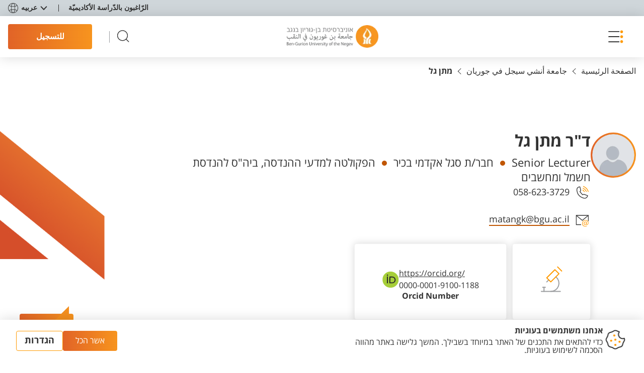

--- FILE ---
content_type: text/html; charset=utf-8
request_url: https://www.bgu.ac.il/ar/staffmemberslobby/matangk/
body_size: 15354
content:


<!DOCTYPE html>
<html lang="ar" dir="rtl">
<head>

    


    <base href="/" />

        



<meta http-equiv="Content-type" content="text/html;charset=utf-8">
<meta name="viewport" content="width=device-width, initial-scale=1, maximum-scale=1.0">

<title>MATAN GAL</title>
    <meta name="description" content="Senior Academic">
<meta name="author" content="Ben Gurion University">
    <link rel="canonical" href="http://www.bgu.ac.il/ar/staffmemberslobby/matangk/" />
<meta property="og:title" content="MATAN GAL" />
    <meta property="og:description" content="Senior Academic" />
    <meta property="og:url" content="http://www.bgu.ac.il/ar/staffmemberslobby/matangk/" />
<meta property="og:type" content="website" />

<meta name="robots" content="max-snippet:-1,max-image-preview:large,max-video-preview:-1" />


            <link rel="alternate" hreflang="en-us" href="http://www.bgu.ac.il/en/staffmemberslobby/matangk/" />
            <link rel="alternate" hreflang="he-il" href="http://www.bgu.ac.il/staffmemberslobby/matangk/" />
            <link rel="alternate" hreflang="ar" href="http://www.bgu.ac.il/ar/staffmemberslobby/matangk/" />

    <link rel="shortcut icon" type="image/x-icon" href="/Content/favicon/favicon.ico" />

    
<script>
    window.GDPRConfig = {"popup_title":"אנחנו משתמשים בעוגיות","popup_text":"כדי להתאים את התכנים של האתר במיוחד בשבילך. המשך גלישה באתר מהווה הסכמה לשימוש בעוגיות.","popup_icon":"/media/oiolospb/cookie.png","accept_button_text":"אשר הכל","read_button_text":"­","declined_text":"לא מאפשר","advenced_button_text":"הגדרות","default_group":"group_4","content_before_slider":"<p>אנחנו משתמשים בעוגיות (Cookies) כדי לשפר את חוויית הגלישה שלך, לשפר את תפקוד האתר ולהציע תוכן מותאם אישית. באפשרותך לנהל את העדפות השימוש בעוגיות למטה. עוגיות הכרחיות תמיד מופעלות כדי להבטיח את פעולתו התקינה של האתר. עבור סוגי עוגיות נוספים, באפשרותך לבחור אם לקבל או לדחות את השימוש בהן. למידע נוסף, אנא עיין במדיניות הפרטיות שלנו.</p>","accepted_text":"מאפשר","save_btn":"שמור","read_more_link":"#","cookies_groups":{"group_1":{"key":"1","name":"הכרחי","enable":true,"icon":"fas fa-check","list":["מאפשרים לך לנווט בין עמודים מבלי לאבד מידע אודות פעולות חיוניות שביצעת בSession למשל שמירה למועדפים","מספקים לך תוכן דיגיטלי שמתאים לדרישות הטכניות שלך","זוכרים את הפעולות שביצעת בעבר ","עוזר לנו לחלק עומסים בין השרתים שלנו בעת טעינת דפים באתר","מאפשר לנו לזהות אותך בפורטל הסטודנטים (רק אם הזדהת) "],"blocked_url":["https://cdnjs.cloudflare.com/*"],"local_cookies_name":["cookiesAccepted",".AspNetCore*","ARRAffinity*","AEC","G_ENABLED_IDPS*","NID*","gdprPluginGroup","gdprPlugin","_gid*","group_1","group_2","group_3","group_4","x-ms-routing-name","TiPMix","G_AUTHUSER_H*","cookiesAccepted"]},"group_2":{"key":"2","name":"פונקציונאלי","enable":true,"icon":"fas fa-cog","list":["מאפשרות לאתר פונקציונליות של טפסים","שומרות העדפות משתמש, כמו בחירת שפה או אזור","מאפשרות שמירת התחברות למשתמשים חוזרים","תומכות בכלי צ'אט חי או מערכות תמיכה למשתמשים","זוכרות הגדרות לניגון מדיה, כמו רמות עוצמת קול"],"blocked_url":["https://www.youtube.com/*","https://apis.google.com/*","https://maps.googleapis.com/*","https://www.gstatic.com/*"],"local_cookies_name":["UMB_UPDCHK","_tt_enable_cookie","VISITOR_INFO*","ttcsid*"]},"group_3":{"key":"3","name":"אנליטיקות","enable":true,"icon":"fas fa-chart-bar","list":["אוספות נתונים אודות שימושך באתר כדי לשפר את הביצועים וחוויית המשתמש","עוקבות אחר צפיות בדפים, זמן שהייה בדפים ונתיבי ניווט של המשתמשים","מזהות ומתקנות שגיאות או בעיות באתר","מודדות את היעילות של קמפיינים ומבצעים"],"blocked_url":["https://analytics.tiktok.com*","https://www.google-analytics.com/analytics.js*"],"local_cookies_name":["_ga*","_cs*"]},"group_4":{"key":"4","name":"מידע שיווקי","enable":true,"icon":"fas fa-exchange-alt","list":["מספקות פרסומות ותכנים שיווקיים מותאמים אישית","עוקבות אחר אינטראקציות משתמשים עם פרסומות כדי למדוד את יעילותן","מונעות חשיפה חוזרת לאותן פרסומות","מספקות שיווק ממוקד בהתבסס על התנהגות גלישה","משתפות מידע עם מפרסמים חיצוניים כדי לספק תוכן מותאם אישית"],"blocked_url":[" https://connect.facebook.net/*","https://connect.facebook.net/en_US/fbevents.js","https://googleads.g.doubleclick.net/*","https://www.googletagmanager.com/gtm.js*","https://static.hj.contentsquare.net/*","https://t.contentsquare.net*","https://www.googletagmanager.com/gtag*","https://connect.facebook.net/signals/config*","https://s.go-mpulse.net*"],"local_cookies_name":["poptin*","_gid","_gat*","_ttp","_gcl_au","poptin_session","poptin_last_visit","poptin_previous_url_protocol","poptin_o_a_d_efa1aa7c67d5b","poptin_o_a_v_efa1aa7c67d5b","undefined","poptin_referrer","poptin_previous_url","_fbp*","RT*"]}},"modal_top_title":"אנחנו משתמשים בעוגיות","modal_internal_title":""}
</script>
<script type="text/javascript" src="/GDPR-package/ct-ultimate-gdpr.min.js"></script>
<script type="text/javascript" src="/GDPR-package/init.js"></script>
        
<!-- Google Tag Manager -->
<script>(function(w,d,s,l,i){w[l]=w[l]||[];w[l].push({'gtm.start':
new Date().getTime(),event:'gtm.js'});var f=d.getElementsByTagName(s)[0],
j=d.createElement(s),dl=l!='dataLayer'?'&l='+l:'';j.async=true;j.src=
'https://www.googletagmanager.com/gtm.js?id='+i+dl;f.parentNode.insertBefore(j,f);
})(window,document,'script','dataLayer','GTM-MXJMKRS');</script>
<!-- End Google Tag Manager -->

<script id='pixel-script-poptin' src='https://cdn.popt.in/pixel.js?id=969a1d14c54ad' async='true'></script>


    
    <link href="/sb/css-bundle.css.v792fdd903b233a23e3a16229149c460a5720fe3a" rel="stylesheet">
    
    <link rel="apple-touch-icon" sizes="180x180" href="/Content/favicon/apple-touch-icon.png">
    <link rel="icon" type="image/png" sizes="32x32" href="/Content/favicon/favicon-32x32.png">
    <link rel="icon" type="image/png" sizes="16x16" href="/Content/favicon/favicon-16x16.png">
    <link rel="manifest" href="/Content/favicon/site.webmanifest">
    <link rel="mask-icon" color="#5bbad5" href="/Content/favicon/safari-pinned-tab.svg">
    <link rel="shortcut icon" href="/Content/favicon/favicon.ico">
    <meta name="msapplication-TileColor" content="#da532c">
    <meta name="msapplication-config" content="/Content/favicon/browserconfig.xml">
    <meta name="theme-color" content="#ffffff">

                              <script>!function(e){var n="https://s.go-mpulse.net/boomerang/";if("False"=="True")e.BOOMR_config=e.BOOMR_config||{},e.BOOMR_config.PageParams=e.BOOMR_config.PageParams||{},e.BOOMR_config.PageParams.pci=!0,n="https://s2.go-mpulse.net/boomerang/";if(window.BOOMR_API_key="UZM67-Y2Z6J-MGUT7-GZTUD-95GEH",function(){function e(){if(!o){var e=document.createElement("script");e.id="boomr-scr-as",e.src=window.BOOMR.url,e.async=!0,i.parentNode.appendChild(e),o=!0}}function t(e){o=!0;var n,t,a,r,d=document,O=window;if(window.BOOMR.snippetMethod=e?"if":"i",t=function(e,n){var t=d.createElement("script");t.id=n||"boomr-if-as",t.src=window.BOOMR.url,BOOMR_lstart=(new Date).getTime(),e=e||d.body,e.appendChild(t)},!window.addEventListener&&window.attachEvent&&navigator.userAgent.match(/MSIE [67]\./))return window.BOOMR.snippetMethod="s",void t(i.parentNode,"boomr-async");a=document.createElement("IFRAME"),a.src="about:blank",a.title="",a.role="presentation",a.loading="eager",r=(a.frameElement||a).style,r.width=0,r.height=0,r.border=0,r.display="none",i.parentNode.appendChild(a);try{O=a.contentWindow,d=O.document.open()}catch(_){n=document.domain,a.src="javascript:var d=document.open();d.domain='"+n+"';void(0);",O=a.contentWindow,d=O.document.open()}if(n)d._boomrl=function(){this.domain=n,t()},d.write("<bo"+"dy onload='document._boomrl();'>");else if(O._boomrl=function(){t()},O.addEventListener)O.addEventListener("load",O._boomrl,!1);else if(O.attachEvent)O.attachEvent("onload",O._boomrl);d.close()}function a(e){window.BOOMR_onload=e&&e.timeStamp||(new Date).getTime()}if(!window.BOOMR||!window.BOOMR.version&&!window.BOOMR.snippetExecuted){window.BOOMR=window.BOOMR||{},window.BOOMR.snippetStart=(new Date).getTime(),window.BOOMR.snippetExecuted=!0,window.BOOMR.snippetVersion=12,window.BOOMR.url=n+"UZM67-Y2Z6J-MGUT7-GZTUD-95GEH";var i=document.currentScript||document.getElementsByTagName("script")[0],o=!1,r=document.createElement("link");if(r.relList&&"function"==typeof r.relList.supports&&r.relList.supports("preload")&&"as"in r)window.BOOMR.snippetMethod="p",r.href=window.BOOMR.url,r.rel="preload",r.as="script",r.addEventListener("load",e),r.addEventListener("error",function(){t(!0)}),setTimeout(function(){if(!o)t(!0)},3e3),BOOMR_lstart=(new Date).getTime(),i.parentNode.appendChild(r);else t(!1);if(window.addEventListener)window.addEventListener("load",a,!1);else if(window.attachEvent)window.attachEvent("onload",a)}}(),"".length>0)if(e&&"performance"in e&&e.performance&&"function"==typeof e.performance.setResourceTimingBufferSize)e.performance.setResourceTimingBufferSize();!function(){if(BOOMR=e.BOOMR||{},BOOMR.plugins=BOOMR.plugins||{},!BOOMR.plugins.AK){var n=""=="true"?1:0,t="",a="clqem2qxzvm2k2lrb7gq-f-de6f13b52-clientnsv4-s.akamaihd.net",i="false"=="true"?2:1,o={"ak.v":"39","ak.cp":"1773902","ak.ai":parseInt("1155033",10),"ak.ol":"0","ak.cr":10,"ak.ipv":4,"ak.proto":"h2","ak.rid":"48cb854","ak.r":38938,"ak.a2":n,"ak.m":"dscb","ak.n":"essl","ak.bpcip":"18.224.70.0","ak.cport":54526,"ak.gh":"23.55.170.188","ak.quicv":"","ak.tlsv":"tls1.3","ak.0rtt":"","ak.0rtt.ed":"","ak.csrc":"-","ak.acc":"","ak.t":"1769017293","ak.ak":"hOBiQwZUYzCg5VSAfCLimQ==K1TbB3jc4yylpjASKT/SFlurXsX55cgv6fOqPcjeLTFQjWXBqhqDnGKPfpi+NBpwh1/Po8/jJecLgUo2iOvVO+ciDQkc1wZn/5PPeLQBP1qJHa97CkJLbL4QE6IoeF0pqwTJ0ANG+jt+2mPNJAnHhuj4MODjsD3EMi8+HFr2H7PzfjAf4eP7A1wp7Ui0348Xr84SESwjffAF9g8ufq27x1W5HlGS7EeVibwuBfSw/NO8sM9XfHHAgs6xk4Vf80sIqLoYvUeoXbKNYajOIb7lVZz52N0xXqRHedLwUMUY72WFgLPfmXSsUi2apK1sEmrMDNizC8sR/p7gyHsTv+pm47CLn1Gc5Zsn2DJEhItSgqGrheaFzw7yVtOieIFCwdICAKwdPIzKDvQkWZJsn1cGwXHXzAkXwE96rKwrgaS2dSg=","ak.pv":"69","ak.dpoabenc":"","ak.tf":i};if(""!==t)o["ak.ruds"]=t;var r={i:!1,av:function(n){var t="http.initiator";if(n&&(!n[t]||"spa_hard"===n[t]))o["ak.feo"]=void 0!==e.aFeoApplied?1:0,BOOMR.addVar(o)},rv:function(){var e=["ak.bpcip","ak.cport","ak.cr","ak.csrc","ak.gh","ak.ipv","ak.m","ak.n","ak.ol","ak.proto","ak.quicv","ak.tlsv","ak.0rtt","ak.0rtt.ed","ak.r","ak.acc","ak.t","ak.tf"];BOOMR.removeVar(e)}};BOOMR.plugins.AK={akVars:o,akDNSPreFetchDomain:a,init:function(){if(!r.i){var e=BOOMR.subscribe;e("before_beacon",r.av,null,null),e("onbeacon",r.rv,null,null),r.i=!0}return this},is_complete:function(){return!0}}}}()}(window);</script></head>
<body class="main externalwebsite_class  " dir="rtl">
        
<!-- Google Tag Manager (noscript) -->
<noscript><iframe src=https://www.googletagmanager.com/ns.html?id=GTM-MXJMKRS
height="0" width="0" style="display:none;visibility:hidden"></iframe></noscript>
<!-- End Google Tag Manager (noscript) -->
    
    
<div id="skip" class="skip">
    <span class="sr-only">תפריט נגישות</span>
    <ul class="skip-ul clear-ul-style">
        <li>
            <a class="hidden-link" href="javascript:accessibilityHandler.scrollToMainContent();">דלג לתוכן עמוד</a>
        </li>
        <li>
            <a class="hidden-link" href="javascript:accessibilityHandler.openMainMenu();">דלג לתפריט</a>
        </li>
        <li>
            <a class="hidden-link" href="javascript:accessibilityHandler.scrollTo('footer','.link--footer-column:first');">דלג לפוטר</a>
        </li>
    </ul>
</div>


        <header class="header" >
   
<div class="header__top" >
   
    <nav class="header__menu">

        <ul class="header__menu-ul">

                <li class="header__menu-li" >
                   
                    <a class="link link--top " href="/ar/welcome/ba/catalog/" tabindex="0" target="_self">
                        <div class="link__text">الرّاغبون بالدّراسة الأكاديميّة</div>
                    </a>

                </li>
        </ul>
    </nav>

    
<div class="lang-block js-dmi js-close-outside" data-lang role="listbox">
    <button class="lang-block__body" aria-haspopup="listbox" aria-label="تغيير اللغة" aria-expanded="false" tabindex="0" aria-activedescendant="selected-language-id">
        <div class="lang-block__icon">
            <svg width="20" height="20" viewBox="0 0 20 20" xmlns="http://www.w3.org/2000/svg">
                <path d="M10 0C4.5 0 0 4.5 0 10C0 15.5 4.5 20 10 20C15.5 20 20 15.5 20 10C20 4.5 15.5 0 10 0ZM10 19.1111C8.83333 19.1111 7.61111 17 7.05556 13.6667C8 13.5 9 13.3889 10 13.3889C11 13.3889 12 13.5 12.9444 13.6667C12.3889 17 11.1667 19.1111 10 19.1111ZM10 12.5C8.94444 12.5 7.88889 12.6111 6.94444 12.7778C6.83333 11.9444 6.77778 11 6.77778 10C6.77778 9 6.83333 8.11111 6.94444 7.22222C7.94444 7.38889 8.94444 7.5 10 7.5C11.0556 7.5 12.1111 7.38889 13.0556 7.22222C13.1667 8.05556 13.2222 9 13.2222 10C13.2222 11 13.1667 11.8889 13.0556 12.7778C12.1111 12.6111 11.0556 12.5 10 12.5ZM10 0.888889C11.1667 0.888889 12.3889 3 12.9444 6.33333C12 6.5 11 6.61111 10 6.61111C9 6.61111 8 6.5 7.05556 6.33333C7.61111 3 8.83333 0.888889 10 0.888889ZM13.9444 7.05556C15.4444 6.72222 16.7778 6.11111 17.8333 5.38889C18.6111 6.72222 19.1111 8.33333 19.1111 10C19.1111 11.6667 18.6667 13.2222 17.8333 14.6111C16.7778 13.8889 15.4444 13.3333 13.9444 12.9444C14.0556 12 14.1111 11.0556 14.1111 10C14.1111 8.94444 14.0556 8 13.9444 7.05556ZM17.3333 4.66667C16.3889 5.33333 15.2222 5.83333 13.8333 6.16667C13.5 3.94444 12.8333 2.16667 11.9444 1.11111C14.1667 1.61111 16.0556 2.88889 17.3333 4.66667ZM8.05556 1.11111C7.22222 2.16667 6.55556 3.94444 6.16667 6.16667C4.77778 5.83333 3.55556 5.33333 2.66667 4.66667C3.94444 2.88889 5.83333 1.61111 8.05556 1.11111ZM2.16667 5.38889C3.22222 6.11111 4.55556 6.66667 6.05556 7.05556C5.94444 8 5.88889 8.94444 5.88889 10C5.88889 11.0556 5.94444 12 6.05556 12.9444C4.55556 13.2778 3.22222 13.8889 2.16667 14.6111C1.38889 13.2222 0.888889 11.6667 0.888889 10C0.888889 8.33333 1.38889 6.77778 2.16667 5.38889ZM2.66667 15.3333C3.61111 14.6667 4.77778 14.1667 6.16667 13.8333C6.5 16.0556 7.16667 17.8333 8.05556 18.8889C5.83333 18.3889 3.94444 17.1111 2.66667 15.3333ZM11.9444 18.8889C12.7778 17.8333 13.4444 16.0556 13.8333 13.8333C15.2222 14.1667 16.4444 14.6667 17.3333 15.3333C16.0556 17.1111 14.1667 18.3889 11.9444 18.8889Z"></path>
            </svg>
        </div>
        <div class="lang-block__name js-lang-name">عربيه</div>
        <div class="lang-block__arrow">
            <svg width="14" height="9" viewBox="0 0 14 9" xmlns="http://www.w3.org/2000/svg">
                <path d="M2.39425 0.647361C2.01504 0.245843 1.38213 0.22776 0.980613 0.606971C0.579094 0.986183 0.561011 1.61909 0.940223 2.02061L2.39425 0.647361ZM7.00057 6.98104L6.27356 7.66767L7.00057 8.43744L7.72758 7.66766L7.00057 6.98104ZM13.0609 2.02061C13.4401 1.61909 13.422 0.986181 13.0205 0.606969C12.619 0.227758 11.9861 0.245841 11.6069 0.647359L13.0609 2.02061ZM0.940223 2.02061L6.27356 7.66767L7.72758 6.29442L2.39425 0.647361L0.940223 2.02061ZM7.72758 7.66766L13.0609 2.02061L11.6069 0.647359L6.27356 6.29442L7.72758 7.66766Z"></path>
            </svg>
        </div>

        <ul class="lang-block__dropdown clear-ul-style" role="listbox" id="lang-list" aria-labelledby="lang-list1">
                    <li class="lang-block__item js-language-item" has-external-link="false" lang-key="en-US" role="option" id="lang-list1" tabindex="0" aria-label="למעבר לשפה האנגלית" data-name="EN" language-url=http://www.bgu.ac.il/en/staffmemberslobby/matangk/><a href="http://www.bgu.ac.il/en/staffmemberslobby/matangk/" target="_self">English</a></li>
                    <li class="lang-block__item js-language-item" has-external-link="false" lang-key="he-IL" role="option" id="lang-list2" tabindex="0" aria-label="למעבר לשפה העברית" data-name="עב" language-url=http://www.bgu.ac.il/staffmemberslobby/matangk/><a href="http://www.bgu.ac.il/staffmemberslobby/matangk/" target="_self">עברית</a></li>
                    <li class="lang-block__item is-current js-language-item" has-external-link="false" lang-key="ar" aria-selected="true" role="option" id="lang-list3" tabindex="0" aria-label="למעבר לשפה הערבית" data-name="عربيه" language-url=http://www.bgu.ac.il/ar/staffmemberslobby/matangk/><a href="http://www.bgu.ac.il/ar/staffmemberslobby/matangk/" target="_self">عربيه</a></li>
        </ul>
    </button>
</div>
</div>

   

<div class="header__mid">
    <button class="burger" role="button" aria-expanded="false" aria-controls="nav-menu" tabindex="0">
        <span class="burger__img">
            <img src="/Content/Images/icons/burger.svg"
                 width="30" height="26" alt="">

        </span>
        <span class="burger__img">
            <svg width="22" height="22" viewBox="0 0 22 22" xmlns="http://www.w3.org/2000/svg">
                <path
                    d="M20.5994 1.39941L1.39941 20.5994M1.39941 1.39941L20.5994 20.5994" stroke-width="2"
                    stroke-linecap="round" stroke-linejoin="round">
                </path>
            </svg>
        </span>
        <span
            class="burger__text">
            
        </span>
    </button>
<a aria-label="לוגו אוניברסיטת בן-גוריון בנגב" class="logo" href="/ar/" tabindex="0" target="_self">
               <img alt="logo" src="/media/5rgd1k0q/logo.png?format=webp"></img>
           </a>    <div class="header__icons">
        <button class="button button--search js-open-search" tabindex="0" aria-label="">
            <svg width="26" height="20" viewBox="0 0 20 20" xmlns="http://www.w3.org/2000/svg">
                <path fill-rule="evenodd" clip-rule="evenodd"
                      d="M2.3501 8.43711C2.3501 4.79893 5.29942 1.84961 8.9376 1.84961C12.5758 1.84961 15.5251 4.79893 15.5251 8.43711C15.5251 12.0753 12.5758 15.0246 8.9376 15.0246C5.29942 15.0246 2.3501 12.0753 2.3501 8.43711ZM8.9376 0.849609C4.74714 0.849609 1.3501 4.24665 1.3501 8.43711C1.3501 12.6276 4.74714 16.0246 8.9376 16.0246C10.8529 16.0246 12.6024 15.315 13.9376 14.1442L17.359 17.5657C17.5543 17.7609 17.8709 17.7609 18.0662 17.5657C18.2614 17.3704 18.2614 17.0538 18.0662 16.8586L14.6447 13.4371C15.8154 12.1019 16.5251 10.3524 16.5251 8.43711C16.5251 4.24665 13.1281 0.849609 8.9376 0.849609Z"></path>
            </svg>
        </button>
        <div class="header__icons-stick"></div>
        <a aria-label="للتسجيل" class="button button--default-hover button--header" href="https://www.bgu.ac.il/welcome/register/" role="button" tabindex="0" target="_self">
                   <span class="button__text button__text--mob"> للتسجيل</span>
                   <span
                       class="button__text-desk">
                       للتسجيل
                   </span>
               </a>


    </div>
</div>
</header>

            <div class="small-menu js-dmi" data-toggle>
    <button class="widget-button" aria-expanded="false" tabindex="0">
        <span class="widget-button__text">مهتم بالدراسات؟</span>
    </button>

    <ul class="small-menu__body clear-ul-style" role="list">
<li>
    <a aria-label="رقم الهاتف" class="drop-link" href="tel:086461600" tabindex="-1" target="_self">
        <div class="drop-link__img">
                <img alt="رقم الهاتف" class="lazy" height="24" src="/media/raldcktn/phone.svg" width="24"></img>
        </div>
         <div class="drop-link__text drop-link__text--desk">رقم الهاتف</div>
    </a>
    </li>

<li> 
    <a aria-label="ارسال رسالة" class="drop-link requestLink" href="https://www.tfaforms.com/4946529" rel="nofollow" tabindex="-1" target="_blank">
        <div class="drop-link__img">
                <img alt="ارسال رسالة" height="24" src="/media/yxnnlsgu/contactus.svg" width="24"></img>
        </div>
        <div class="drop-link__text">ارسال رسالة</div>
    </a>
</li>
<li>
    <a aria-label="WhatsApp" class="drop-link" href="https://api.whatsapp.com/send?phone=972508370517" rel="nofollow" tabindex="-1" target="_self">
        <div class="drop-link__img">
                <img alt="WhatsApp" height="24" src="/media/aaukaeuv/whatsapp.svg" width="24"></img>
        </div>
        <div class="drop-link__text">WhatsApp</div>
    </a>
</li>
<li>
    <a aria-label="البريد الإلكتروني" class="drop-link" href="mailTo:rishum@bgu.ac.il" tabindex="-1" target="_self">
        <div class="drop-link__img">
                <img alt="البريد الإلكتروني" height="24" src="/media/igxlg4cm/email.svg" width="24"></img>
        </div>
        <div class="drop-link__text">البريد الإلكتروني</div>
    </a>
</li>
<li role="listitem">
    <a aria-label="استشارة" class="drop-link" href="https://in.bgu.ac.il/welcome/Pages/Rishum/personal_advisor.aspx" tabindex="-1" target="_self">
         <div class="drop-link__img">
                <img alt="استشارة" height="24" src="/media/cxylbets/advicer.svg" width="24"></img>
         </div>
         <div class="drop-link__text">استشارة</div>
      </a>
</li>


    </ul>

</div>

        



<div class="nav-menu" id="nav-menu" >
    <div class="nav-menu__body" id="menu">
        <div class="nav-menu__sidebar">
    <div class="nav-menu__big-links">
    </div>

    <div class="nav-menu__img">
        <img alt="side-bar-image" class="lazy" data-src="/media/34znhw0v/student-with-lap-top.png" height="328" src="/Content/Images/empty.gif?format=webp" width="492"></img>

    </div>
</div>
        
<div class="nav-menu__wrap">
    <button class="nav-menu__close js-close-menu" tabindex="0"  aria-label="يغلق">
        <svg width="22" height="22" viewBox="0 0 22 22" xmlns="http://www.w3.org/2000/svg">
            <path d="M20.5994 1.39941L1.39941 20.5994M1.39941 1.39941L20.5994 20.5994" stroke-width="2"
                  stroke-linecap="round" stroke-linejoin="round"></path>
        </svg>
    </button>
    <div class="nav-menu__scroll">
        <div class="nav-menu__list js-menu">

            <div class="nav-menu__column">
                <div class="nav-menu__back" role="button" >
                    <span></span>
                </div>
                <div class="nav-menu__column-list">
                            <button class="nav-menu__list-item" aria-label="عن الجامعة" data-id="1" aria-haspopup="true" aria-expanded="false" tabindex="0">
                                <div class="nav-link">
                                    <div class="nav-link__text">عن الجامعة</div>
                                    <div class="nav-link__arrow">
                                        <svg width="8" height="14" viewBox="0 0 8 14" xmlns="http://www.w3.org/2000/svg">
                                            <path d="M6.9707 0.75L0.970703 6.80789L6.9707 13.25" stroke-width="0.75"
                                          stroke-linecap="round" stroke-linejoin="round"></path>
                                        </svg>
                                    </div>
                                </div>
                            </button>
                            <div class="nav-menu__list-item" data-id="2" aria-haspopup="true" aria-expanded="false">
                                <div class="nav-link">
                                    <a class="nav-link" href="/ar/general/before-university/" target="_self">ما قبل الجامعة</a>
                                </div>
                            </div>
                            <button class="nav-menu__list-item" aria-label="التسجيل" data-id="3" aria-haspopup="true" aria-expanded="false" tabindex="0">
                                <div class="nav-link">
                                    <div class="nav-link__text">التسجيل</div>
                                    <div class="nav-link__arrow">
                                        <svg width="8" height="14" viewBox="0 0 8 14" xmlns="http://www.w3.org/2000/svg">
                                            <path d="M6.9707 0.75L0.970703 6.80789L6.9707 13.25" stroke-width="0.75"
                                          stroke-linecap="round" stroke-linejoin="round"></path>
                                        </svg>
                                    </div>
                                </div>
                            </button>
                            <button class="nav-menu__list-item" aria-label="الرسوم الدراسية" data-id="4" aria-haspopup="true" aria-expanded="false" tabindex="0">
                                <div class="nav-link">
                                    <div class="nav-link__text">الرسوم الدراسية</div>
                                    <div class="nav-link__arrow">
                                        <svg width="8" height="14" viewBox="0 0 8 14" xmlns="http://www.w3.org/2000/svg">
                                            <path d="M6.9707 0.75L0.970703 6.80789L6.9707 13.25" stroke-width="0.75"
                                          stroke-linecap="round" stroke-linejoin="round"></path>
                                        </svg>
                                    </div>
                                </div>
                            </button>
                            <button class="nav-menu__list-item" aria-label="عمادة شؤون الطلبة" data-id="5" aria-haspopup="true" aria-expanded="false" tabindex="0">
                                <div class="nav-link">
                                    <div class="nav-link__text">عمادة شؤون الطلبة</div>
                                    <div class="nav-link__arrow">
                                        <svg width="8" height="14" viewBox="0 0 8 14" xmlns="http://www.w3.org/2000/svg">
                                            <path d="M6.9707 0.75L0.970703 6.80789L6.9707 13.25" stroke-width="0.75"
                                          stroke-linecap="round" stroke-linejoin="round"></path>
                                        </svg>
                                    </div>
                                </div>
                            </button>
                            <div class="nav-menu__list-item" data-id="6" aria-haspopup="true" aria-expanded="false">
                                <div class="nav-link">
                                    <a class="nav-link" href="/ar/housing/" target="_self">​​مساكن الطلبة</a>
                                </div>
                            </div>
                </div>
                        <div class="nav-menu__column-bottom start">
<a class="column-link" href="https://in.bgu.ac.il/pages/news-list.aspx" tabindex="0" target="_self">
                            <div class="column-link__icon">
                                <img alt="Adv6" height="40" src="/media/m0ulzfte/adv6.svg?width=51" width="51"></img>
                            </div>
                            <div class="column-link__text">חדשות</div>
                        </a><a class="column-link" href="https://in.bgu.ac.il/pages/event-list.aspx" tabindex="0" target="_self">
                            <div class="column-link__icon">
                                <img alt="Adv7" height="40" src="/media/qyjng1an/adv7.svg?width=51" width="51"></img>
                            </div>
                            <div class="column-link__text">אירועים</div>
                        </a><a class="column-link" href="https://in.bgu.ac.il/aranne/Pages/default.aspx" tabindex="0" target="_blank">
                            <div class="column-link__icon">
                                <img alt="Adv8" height="40" src="/media/gcqd302j/adv8.svg?width=51" width="51"></img>
                            </div>
                            <div class="column-link__text">ספרייה</div>
                        </a>                        </div>
                    <div class="nav-menu__column-bottom " data-id="1">
<a class="column-link" href="https://in.bgu.ac.il/pages/news-list.aspx" tabindex="0" target="_self">
                            <div class="column-link__icon">
                                <img alt="Adv6" height="40" src="/media/m0ulzfte/adv6.svg?width=51" width="51"></img>
                            </div>
                            <div class="column-link__text">חדשות</div>
                        </a><a class="column-link" href="https://in.bgu.ac.il/pages/event-list.aspx" tabindex="0" target="_self">
                            <div class="column-link__icon">
                                <img alt="Adv7" height="40" src="/media/qyjng1an/adv7.svg?width=51" width="51"></img>
                            </div>
                            <div class="column-link__text">אירועים</div>
                        </a><a class="column-link" href="https://in.bgu.ac.il/aranne/Pages/default.aspx" tabindex="0" target="_blank">
                            <div class="column-link__icon">
                                <img alt="Adv8" height="40" src="/media/gcqd302j/adv8.svg?width=51" width="51"></img>
                            </div>
                            <div class="column-link__text">ספרייה</div>
                        </a>                    </div>
                    <div class="nav-menu__column-bottom " data-id="2">
<a class="column-link" href="https://www.yazamut360.bgu.ac.il/?utm_campaign=alongtheyear&amp;utm_medium=BGUwebsite&amp;utm_source=BGUwebsite&amp;utm_term=Botton&amp;utm_content=Botton" tabindex="0" target="_blank">
                            <div class="column-link__icon">
                                <img alt="Adv5" height="40" src="/media/0p5j5jus/adv5.svg?width=51" width="51"></img>
                            </div>
                            <div class="column-link__text">מרכז יזמות 360</div>
                        </a><a class="column-link" href="https://cris.bgu.ac.il/" tabindex="0" target="_blank">
                            <div class="column-link__icon">
                                <img alt="Bookletbyyear Icon" height="40" src="/media/noiiqm2m/bookletbyyear_icon.jpg?width=51&amp;format=webp" width="51"></img>
                            </div>
                            <div class="column-link__text">פורטל המחקר</div>
                        </a><a class="column-link" href="https://in.bgu.ac.il/pages/news-list.aspx" tabindex="0" target="_self">
                            <div class="column-link__icon">
                                <img alt="Adv6" height="40" src="/media/m0ulzfte/adv6.svg?width=51" width="51"></img>
                            </div>
                            <div class="column-link__text">חדשות</div>
                        </a>                    </div>
                    <div class="nav-menu__column-bottom " data-id="3">
<a class="column-link" href="https://in.bgu.ac.il/pages/news-list.aspx" tabindex="0" target="_self">
                            <div class="column-link__icon">
                                <img alt="Adv6" height="40" src="/media/m0ulzfte/adv6.svg?width=51" width="51"></img>
                            </div>
                            <div class="column-link__text">חדשות</div>
                        </a><a class="column-link" href="https://in.bgu.ac.il/pages/event-list.aspx" tabindex="0" target="_self">
                            <div class="column-link__icon">
                                <img alt="Adv7" height="40" src="/media/qyjng1an/adv7.svg?width=51" width="51"></img>
                            </div>
                            <div class="column-link__text">אירועים</div>
                        </a><a class="column-link" href="https://in.bgu.ac.il/aranne/Pages/default.aspx" tabindex="0" target="_blank">
                            <div class="column-link__icon">
                                <img alt="Adv8" height="40" src="/media/gcqd302j/adv8.svg?width=51" width="51"></img>
                            </div>
                            <div class="column-link__text">ספרייה</div>
                        </a>                    </div>
                    <div class="nav-menu__column-bottom " data-id="4">
<a class="column-link" href="https://in.bgu.ac.il/pages/news-list.aspx" tabindex="0" target="_self">
                            <div class="column-link__icon">
                                <img alt="Adv6" height="40" src="/media/m0ulzfte/adv6.svg?width=51" width="51"></img>
                            </div>
                            <div class="column-link__text">חדשות</div>
                        </a><a class="column-link" href="https://in.bgu.ac.il/pages/event-list.aspx" tabindex="0" target="_self">
                            <div class="column-link__icon">
                                <img alt="Adv7" height="40" src="/media/qyjng1an/adv7.svg?width=51" width="51"></img>
                            </div>
                            <div class="column-link__text">אירועים</div>
                        </a><a class="column-link" href="https://www.yazamut360.bgu.ac.il/?utm_campaign=alongtheyear&amp;utm_medium=BGUwebsite&amp;utm_source=BGUwebsite&amp;utm_term=Botton&amp;utm_content=Botton" tabindex="0" target="_blank">
                            <div class="column-link__icon">
                                <img alt="Adv5" height="40" src="/media/0p5j5jus/adv5.svg?width=51" width="51"></img>
                            </div>
                            <div class="column-link__text">מרכז יזמות 360</div>
                        </a>                    </div>
                    <div class="nav-menu__column-bottom " data-id="5">
<a class="column-link" href="https://www.yazamut360.bgu.ac.il/?utm_campaign=alongtheyear&amp;utm_medium=BGUwebsite&amp;utm_source=BGUwebsite&amp;utm_term=Botton&amp;utm_content=Botton" tabindex="0" target="_blank">
                            <div class="column-link__icon">
                                <img alt="Adv5" height="40" src="/media/0p5j5jus/adv5.svg?width=51" width="51"></img>
                            </div>
                            <div class="column-link__text">מרכז יזמות 360</div>
                        </a><a class="column-link" href="https://in.bgu.ac.il/pages/event-list.aspx" tabindex="0" target="_self">
                            <div class="column-link__icon">
                                <img alt="Adv7" height="40" src="/media/qyjng1an/adv7.svg?width=51" width="51"></img>
                            </div>
                            <div class="column-link__text">אירועים</div>
                        </a><a class="column-link" href="https://in.bgu.ac.il/pages/news-list.aspx" tabindex="0" target="_self">
                            <div class="column-link__icon">
                                <img alt="Adv6" height="40" src="/media/m0ulzfte/adv6.svg?width=51" width="51"></img>
                            </div>
                            <div class="column-link__text">חדשות</div>
                        </a>                    </div>
                    <div class="nav-menu__column-bottom " data-id="6">
                    </div>
            </div>
            <div class="nav-menu__column nav-menu__column--inner">
                <div class="nav-menu__back" role="button">
                    <img alt="back" height="14" src="/Content/Images/icons/back.svg?width=22" width="22"></img>
                    <span></span>
                </div>
                <div class="nav-menu__column-list">
                                <div class="nav-menu__list-item" data-id="7" data-parent="1">
                                    <a class="nav-link" href="/ar/general/about/" tabindex="0" target="_self">
                                <div class="nav-link__text">حول جامعة بن غوريون في النقب</div>
                            </a>
                                </div>
                                <div class="nav-menu__list-item" data-id="8" data-parent="1">
                                    <a class="nav-link" href="/ar/general/university-history/" tabindex="0" target="_self">
                                <div class="nav-link__text">تاريخ الجامعة</div>
                            </a>
                                </div>
                                <div class="nav-menu__list-item" data-id="9" data-parent="2">
                                    <a class="nav-link" href="/ar/general/what-should-you-know-about-ben-gurion-university/" tabindex="0" target="_self">
                                <div class="nav-link__text">ماذا يجب ان تعرف عن جامعة بن غريون؟</div>
                            </a>
                                </div>
                                <div class="nav-menu__list-item" data-id="10" data-parent="2">
                                    <a class="nav-link" href="/ar/general/registration/" tabindex="0" target="_self">
                                <div class="nav-link__text">التسجيل للجامعة</div>
                            </a>
                                </div>
                                <div class="nav-menu__list-item" data-id="11" data-parent="2">
                                    <a class="nav-link" href="/ar/general/registration-website/" tabindex="0" target="_self">
                                <div class="nav-link__text">موقع التسجيل</div>
                            </a>
                                </div>
                                <div class="nav-menu__list-item" data-id="12" data-parent="2">
                                    <a class="nav-link" href="/ar/general/admission-requirements/" tabindex="0" target="_self">
                                <div class="nav-link__text">شروط القبول للقب الأول</div>
                            </a>
                                </div>
                                <div class="nav-menu__list-item" data-id="13" data-parent="2">
                                    <a class="nav-link" href="/ar/general/personal-info/" tabindex="0" target="_self">
                                <div class="nav-link__text">معلومات شخصية للذين سجلوا للتعليم</div>
                            </a>
                                </div>
                                <div class="nav-menu__list-item" data-id="14" data-parent="3">
                                    <a class="nav-link" href="/ar/general/payment-procedure/" tabindex="0" target="_self">
                                <div class="nav-link__text">إجراءات دفع الرسوم الدراسية</div>
                            </a>
                                </div>
                                <div class="nav-menu__list-item" data-id="15" data-parent="3">
                                    <a class="nav-link" href="/ar/general/tuition-faq/" tabindex="0" target="_self">
                                <div class="nav-link__text">الأسئلة المتداولة حول الرسوم الدراسية</div>
                            </a>
                                </div>
                                <button class="nav-menu__list-item" data-id="16" data-parent="4" tabindex="0">
                                    <div class="nav-link">
                                        <div class="nav-link__text">عمادة شؤون الطلبة</div>
                                        <div class="nav-link__arrow">
                                            <svg width="8" height="14" viewBox="0 0 8 14" xmlns="http://www.w3.org/2000/svg">
                                                <path d="M6.9707 0.75L0.970703 6.80789L6.9707 13.25" stroke-width="0.75" stroke-linecap="round" stroke-linejoin="round"></path>
                                            </svg>
                                        </div>
                                    </div>
                                </button>
                                <button class="nav-menu__list-item" data-id="17" data-parent="4" tabindex="0">
                                    <div class="nav-link">
                                        <div class="nav-link__text">خدمات تُقدم لطلبة</div>
                                        <div class="nav-link__arrow">
                                            <svg width="8" height="14" viewBox="0 0 8 14" xmlns="http://www.w3.org/2000/svg">
                                                <path d="M6.9707 0.75L0.970703 6.80789L6.9707 13.25" stroke-width="0.75" stroke-linecap="round" stroke-linejoin="round"></path>
                                            </svg>
                                        </div>
                                    </div>
                                </button>
                </div>
                    <div class="nav-menu__column-bottom" data-id="7">
                    </div>
                    <div class="nav-menu__column-bottom" data-id="8">
                    </div>
                    <div class="nav-menu__column-bottom" data-id="9">
                    </div>
                    <div class="nav-menu__column-bottom" data-id="10">
                    </div>
                    <div class="nav-menu__column-bottom" data-id="11">
                    </div>
                    <div class="nav-menu__column-bottom" data-id="12">
                    </div>
                    <div class="nav-menu__column-bottom" data-id="13">
                    </div>
                    <div class="nav-menu__column-bottom" data-id="14">
                    </div>
                    <div class="nav-menu__column-bottom" data-id="15">
                    </div>
                    <div class="nav-menu__column-bottom" data-id="16">
                    </div>
                    <div class="nav-menu__column-bottom" data-id="17">
                    </div>
            </div>
            <div class="nav-menu__column nav-menu__column--inner">
                <div class="nav-menu__back" role="button">
                    <img alt="back" height="12" src="/Content/Images/icons/back.svg?width=20" width="20"></img>
                    <span></span>
                </div>
                <div class="nav-menu__column-list">
                                <div class="nav-menu__list-item" data-id="18" data-parent="16">
                                    <a class="nav-link" href="/ar/general/dekanat-ar/" tabindex="0" target="_self">
                                <div class="nav-link__text">عمادة شؤون الطلاب</div>
                            </a>
                                </div>
                                <div class="nav-menu__list-item" data-id="19" data-parent="16">
                                    <a class="nav-link" href="/ar/general/4arab-students/" tabindex="0" target="_self">
                                <div class="nav-link__text">قسم الخدمات للطلاب العرب</div>
                            </a>
                                </div>
                                <div class="nav-menu__list-item" data-id="20" data-parent="16">
                                    <a class="nav-link" href="/ar/general/scholars-loans/" tabindex="0" target="_self">
                                <div class="nav-link__text">منح دراسية وقروض</div>
                            </a>
                                </div>
                                <div class="nav-menu__list-item" data-id="21" data-parent="16">
                                    <a class="nav-link" href="/ar/general/pserv/" tabindex="0" target="_self">
                                <div class="nav-link__text">قسم الخدمات النفسية للطلاب</div>
                            </a>
                                </div>
                                <div class="nav-menu__list-item" data-id="22" data-parent="16">
                                    <a class="nav-link" href="/ar/general/career/" tabindex="0" target="_self">
                                <div class="nav-link__text">مركز التوجيه المهني</div>
                            </a>
                                </div>
                                <div class="nav-menu__list-item" data-id="23" data-parent="16">
                                    <a class="nav-link" href="/ar/general/dekanat-people/" tabindex="0" target="_self">
                                <div class="nav-link__text">أصحاب الوظائف</div>
                            </a>
                                </div>
                                <div class="nav-menu__list-item" data-id="24" data-parent="17">
                                    <a class="nav-link" href="/ar/general/promotion/" tabindex="0" target="_self">
                                <div class="nav-link__text">مساعدة في قضايا اكاديمية</div>
                            </a>
                                </div>
                                <div class="nav-menu__list-item" data-id="25" data-parent="17">
                                    <a class="nav-link" href="/ar/general/support/" tabindex="0" target="_self">
                                <div class="nav-link__text">خدمات مركز الدعم</div>
                            </a>
                                </div>
                                <div class="nav-menu__list-item" data-id="26" data-parent="17">
                                    <a class="nav-link" href="/ar/general/disabilities/" tabindex="0" target="_self">
                                <div class="nav-link__text">خدمات لطلاب مع إعاقة جسدية دائمة او مؤقتة</div>
                            </a>
                                </div>
                                <div class="nav-menu__list-item" data-id="27" data-parent="17">
                                    <a class="nav-link" href="/ar/general/matal/" tabindex="0" target="_self">
                                <div class="nav-link__text">معهد تشخيص وظائف تعليمية</div>
                            </a>
                                </div>
                                <div class="nav-menu__list-item" data-id="28" data-parent="17">
                                    <a class="nav-link" href="/ar/general/moms/" tabindex="0" target="_self">
                                <div class="nav-link__text">تسهيلات في حال الحمل والولادة</div>
                            </a>
                                </div>
                </div>
                    <div class="nav-menu__column-bottom" data-id="18">
                    </div>
                    <div class="nav-menu__column-bottom" data-id="19">
                    </div>
                    <div class="nav-menu__column-bottom" data-id="20">
                    </div>
                    <div class="nav-menu__column-bottom" data-id="21">
                    </div>
                    <div class="nav-menu__column-bottom" data-id="22">
                    </div>
                    <div class="nav-menu__column-bottom" data-id="23">
                    </div>
                    <div class="nav-menu__column-bottom" data-id="24">
<a></a>                    </div>
                    <div class="nav-menu__column-bottom" data-id="25">
                    </div>
                    <div class="nav-menu__column-bottom" data-id="26">
                    </div>
                    <div class="nav-menu__column-bottom" data-id="27">
                    </div>
                    <div class="nav-menu__column-bottom" data-id="28">
                    </div>
            </div>
        </div>
    </div>
</div>
    </div>
</div>



        
<div class="search-block not-open" >
    <input type="hidden" id="header-no-results-text" value="لم يتم العثور على نتائج البحث" />
  <button class="search-block__close js-close-search" tabindex="0" aria-label="يغلق">
        <svg width="22" height="22" viewBox="0 0 22 22" xmlns="http://www.w3.org/2000/svg">
            <path d="M20.5994 1.39941L1.39941 20.5994M1.39941 1.39941L20.5994 20.5994" stroke-width="2" stroke-linecap="round" stroke-linejoin="round"></path>
        </svg>
    </button>
    <div class="search-block__body">
        <div class="catalog-wrap__top-mob">
            <div class="close-mob-search js-close-search "  tabindex="0"  role="button" aria-label="يغلق"><img src="/Content/Images/icons/arrow-mob.svg" alt="" width="10" height="18"></div>
            <div class="title title--mid title--dark">ماذا كنت تريد البحث عنه؟</div>
        </div>
        <div class="title title--dark title--middle">ماذا كنت تريد البحث عنه؟</div>

        <div class="search-block__form">
            <form class="form form--search typeahead__container" id="search-v1" role="search" action="/ar/search-results/" method="get">
                <div class="typeahead__field form__body">
                    <div class="form__item typeahead__query">
                        <input class="form__input js-typeahead-search-Header" aria-hidden="true"
                               name="q"
                               tabindex="0" autocomplete="off"
                               placeholder="ما الذي يثير اهتمامك ..."></div>
                    <div class="typeahead__button form__submit">
                        <button class="button button--submit button--default-hover" type="submit" tabindex="0" aria-hidden="true" aria-label="">
                            <span
                                class="button__icon">
                                <svg width="40" height="20" viewBox="0 0 18 18"
                                     xmlns="http://www.w3.org/2000/svg">
                                    <path fill-rule="evenodd"
                                          clip-rule="evenodd"
                                          d="M2.3501 8.43711C2.3501 4.79893 5.29942 1.84961 8.9376 1.84961C12.5758 1.84961 15.5251 4.79893 15.5251 8.43711C15.5251 12.0753 12.5758 15.0246 8.9376 15.0246C5.29942 15.0246 2.3501 12.0753 2.3501 8.43711ZM8.9376 0.849609C4.74714 0.849609 1.3501 4.24665 1.3501 8.43711C1.3501 12.6276 4.74714 16.0246 8.9376 16.0246C10.8529 16.0246 12.6024 15.315 13.9376 14.1442L17.359 17.5657C17.5543 17.7609 17.8709 17.7609 18.0662 17.5657C18.2614 17.3704 18.2614 17.0538 18.0662 16.8586L14.6447 13.4371C15.8154 12.1019 16.5251 10.3524 16.5251 8.43711C16.5251 4.24665 13.1281 0.849609 8.9376 0.849609Z"></path></svg></span>
                        </button>
                    </div>
                </div>
            </form>
        </div>
    </div>
</div>

    <main id="main" class="staffMember">
        <div class="backdrop"></div>
           

 
<nav class="breadcrumbs"  aria-label="Breadcrumb">

    <div class="container container--padding">
        <ol itemscope itemtype="https://schema.org/BreadcrumbList">
                    <li itemprop="itemListElement" itemscope itemtype="https://schema.org/ListItem">
                        
<a class="breadcrumbs__link" href="/ar/" itemprop="item" target="_self">
                                    <span class="breadcrumbs__link-text" itemprop="name">الصفحة الرئيسية </span>
                                    <meta itemprop="position" content="1"/>
                                       <div class="breadcrumbs__link-arrow">
                                            <svg width="7" height="11" viewbox="0 0 7 11" xmlns="http://www.w3.org/2000/svg">
                                                <path d="M6.38599 1.12769C6.54861 0.974112 6.55593 0.717784 6.40235 0.555169C6.24877 0.392555 5.99244 0.385231 5.82983 0.538812L6.38599 1.12769ZM1.16673 5.49992L0.888651 5.20548L0.576891 5.49992L0.888651 5.79436L1.16673 5.49992ZM5.82983 10.461C5.99244 10.6146 6.24877 10.6073 6.40235 10.4447C6.55593 10.2821 6.54861 10.0257 6.38599 9.87214L5.82983 10.461ZM5.82983 0.538812L0.888651 5.20548L1.44482 5.79436L6.38599 1.12769L5.82983 0.538812ZM0.888651 5.79436L5.82983 10.461L6.38599 9.87214L1.44482 5.20548L0.888651 5.79436Z"></path>
                                            </svg>
                                        </div>
                                    
                                 </a>                    </li>
                    <li itemprop="itemListElement" itemscope itemtype="https://schema.org/ListItem">
                        
<a class="breadcrumbs__link" href="/ar/staffmemberslobby/" itemprop="item" target="_self">
                                    <span class="breadcrumbs__link-text" itemprop="name">جامعة أنشي سيجل في جوريان</span>
                                    <meta itemprop="position" content="2"/>
                                       <div class="breadcrumbs__link-arrow">
                                            <svg width="7" height="11" viewbox="0 0 7 11" xmlns="http://www.w3.org/2000/svg">
                                                <path d="M6.38599 1.12769C6.54861 0.974112 6.55593 0.717784 6.40235 0.555169C6.24877 0.392555 5.99244 0.385231 5.82983 0.538812L6.38599 1.12769ZM1.16673 5.49992L0.888651 5.20548L0.576891 5.49992L0.888651 5.79436L1.16673 5.49992ZM5.82983 10.461C5.99244 10.6146 6.24877 10.6073 6.40235 10.4447C6.55593 10.2821 6.54861 10.0257 6.38599 9.87214L5.82983 10.461ZM5.82983 0.538812L0.888651 5.20548L1.44482 5.79436L6.38599 1.12769L5.82983 0.538812ZM0.888651 5.79436L5.82983 10.461L6.38599 9.87214L1.44482 5.20548L0.888651 5.79436Z"></path>
                                            </svg>
                                        </div>
                                    
                                 </a>                    </li>
                        <li itemprop="itemListElement" itemscope itemtype="https://schema.org/ListItem">
                            <div class="breadcrumbs__link">
                                <span class="breadcrumbs__link-text" aria-label="ד&quot;ר מתן גל מתן גל" itemprop="name">מתן גל</span>
                                <meta itemprop="position" content="3"/>
                            </div>
                        </li>
            
            
            
        </ol>

    </div>
</nav>



<div aria-hidden="true" class="section__triangle">
    <picture>
        <img alt="" class="lazy" data-src="/Content/Images/triangles/top-tr.png" src="/Content/Images/triangles/top-tr.png?format=webp"></img>
    </picture>
</div>

<section class="staff-member-page container">
    <!-- Profile image section -->
    <figure class="profile-image">
<img alt="Profile picture of ד&quot;ר מתן גל" src="/Content/Images/icons/no-profile.png?width=300&amp;format=webp"></img>    </figure>

    <section class="profile-data-container">

        <!-- Top section with name, departments, contact details, etc. -->
        <header class="top-section">
            <!-- The person’s name -->
            <h1 class="member-title">ד&quot;ר מתן גל</h1>
            
            <div class="tags-container">
                <div class="tags">
                </div>
            </div>

                <!-- The member departments -->
                <section class="departments-section" aria-labelledby="departments-heading">
                    <!-- departments section heading, visually hidden, only for screen readers -->
                    <h2 id="departments-heading" class="sr-only">Departments</h2>

                    <ul class="departments-list clear-ul-style">
                            <li>
                                <article class="member-department">
                                    <div class="member-department__main-info">
                                        <h3>Senior Lecturer</h3>
                                            <div class="separator-container" aria-hidden="true">
                                                <div class="separator-dot"></div>
                                            </div>
                                        
                                        <h3></h3>
                                        <h3>חבר/ת סגל אקדמי בכיר</h3>

                                            <div class="separator-container" aria-hidden="true">
                                                <div class="separator-dot"></div>
                                            </div>
                                            <p>הפקולטה למדעי ההנדסה, ביה&quot;ס להנדסת חשמל ומחשבים</p>
                                    </div>

                                    <div class="member-department__details">


                                            <a class="link link--title border-none"
                                               href="tel:0586233729"
                                               aria-label="Call department phone number 0586233729">
                                                <div class="link__icon">
                                                    <img alt="" height="32" src="Content/Images/icons/phone.svg" width="32"></img>
                                                </div>
                                                <span class="link__text">
                                                    058-623-3729</span>
                                            </a>
                                    </div>

                                </article>
                            </li>
                    </ul>
                </section>

            <!-- contact section -->
                <section class="member-contacts" aria-labelledby="contact-info-heading">
                    <!-- contact section heading, visually hidden, only for screen readers -->
                    <h2 id="contact-info-heading" class="sr-only">Staff member contact section</h2>

                        <a class="link link--title"
                           href="mailto:matangk@bgu.ac.il"
                           aria-label="Send email to matangk@bgu.ac.il">
                            <div class="link__icon">
                                <img alt="" height="32" src="Content/Images/icons/email.svg" width="32"></img>
                            </div>
                            <span class="link__text">matangk@bgu.ac.il</span>
                        </a>

                </section>


                <nav class="member-big-links technical-inner__list">
<a aria-label="Go to " href="https://cris.bgu.ac.il/en/persons/matan-gal" target="_blank">
                                <div class="faculties-item faculties-item--small">
                                    <div class="faculties-item__icon">
                                        <img alt="" class="lazy" height="70" src="Content/Images/icons/tech1.svg" width="70"></img>
                                    </div>
                                    <div class="faculties-item__name">
                                        
                                    </div>
                                </div>
                            </a>


<a aria-label="Go to Orcid Number" class="orc-link" href="https://orcid.org/0000-0001-9100-1188" rel="nofollow" target="_blank">
                                <div class="faculties-item faculties-item--small">
                                    <div class="orc-link-icon-container">
                                        <div class="orc-link-icon">
                                            <img alt="" class="lazy" height="34" src="Content/Images/icons/orcIdSmall.svg" width="34"></img>
                                        </div>
                                        <span class="orc-link-text"><span>https://orcid.org/</span><span>0000-0001-9100-1188</span></span>
                                    </div>
                                    <div class="faculties-item__name">Orcid Number</div>
                                </div>
                            </a>                </nav>
        </header>

        <!-- Bottom section with description, courses, publications -->
        
    </section>
</section>
       
    </main>


    
<div hidden>
    <div class="popup popup--yt" id="popup-yt">
        
<div class="swiper-preloader" data-id="youtube-popup">
    <div class="preloader--mini">
        <div class="preloader__icon">
            <img alt="" height="50" src="/Content/Images/icons/preloader.png?format=webp" width="50"></img></div>
    </div>
</div>
        <button class="popup__close js-close-popup" aria-label="يغلق">
            <svg width="54" height="54" viewbox="0 0 54 54" xmlns="http://www.w3.org/2000/svg">
                <path fill-rule="evenodd" clip-rule="evenodd"
                      d="M11.0135 41.8602C10.4314 42.4423 10.4314 43.3862 11.0135 43.9684C11.5957 44.5506 12.5396 44.5506 13.1218 43.9684L27.6578 29.4323L42.1933 43.9678C42.7755 44.55 43.7193 44.55 44.3015 43.9678C44.8837 43.3856 44.8837 42.4417 44.3015 41.8596L29.7661 27.3241L44.3015 12.7886C44.8837 12.2065 44.8837 11.2626 44.3015 10.6804C43.7193 10.0983 42.7755 10.0983 42.1933 10.6804L27.6578 25.2159L13.1218 10.6798C12.5396 10.0976 11.5957 10.0976 11.0135 10.6798C10.4314 11.262 10.4314 12.2059 11.0135 12.788L25.5496 27.3241L11.0135 41.8602Z"></path>
            </svg>
        </button>
        <div class="popup__iframe">
            <div class="youtube-video" id="ytplayer" data-src=""></div>
        </div>
    </div>
</div>
    <div hidden>
    
<div class="swiper-preloader" data-id="popup-tiktok">
    <div class="preloader--mini">
        <div class="preloader__icon">
            <img alt="" height="50" src="/Content/Images/icons/preloader.png?format=webp" width="50"></img></div>
    </div>
</div>
    <div class="popup popup--tiktok" id="popup-tiktok">
        <button class="popup__close js-close-popup" aria-label="يغلق">
            <svg width="54" height="54" viewbox="0 0 54 54" xmlns="http://www.w3.org/2000/svg">
                <path fill-rule="evenodd" clip-rule="evenodd" d="M11.0135 41.8602C10.4314 42.4423 10.4314 43.3862 11.0135 43.9684C11.5957 44.5506 12.5396 44.5506 13.1218 43.9684L27.6578 29.4323L42.1933 43.9678C42.7755 44.55 43.7193 44.55 44.3015 43.9678C44.8837 43.3856 44.8837 42.4417 44.3015 41.8596L29.7661 27.3241L44.3015 12.7886C44.8837 12.2065 44.8837 11.2626 44.3015 10.6804C43.7193 10.0983 42.7755 10.0983 42.1933 10.6804L27.6578 25.2159L13.1218 10.6798C12.5396 10.0976 11.5957 10.0976 11.0135 10.6798C10.4314 11.262 10.4314 12.2059 11.0135 12.788L25.5496 27.3241L11.0135 41.8602Z"></path>
            </svg>
        </button>
        <div class="popup__iframe">
            <iframe class="tiktok-video" data-src="https://www.tiktok.com/embed/v2/{video-id}"></iframe>
        </div>
    </div>
</div>
    <div hidden>
    
<div class="swiper-preloader" data-id="popup-instagram">
    <div class="preloader--mini">
        <div class="preloader__icon">
            <img alt="" height="50" src="/Content/Images/icons/preloader.png?format=webp" width="50"></img></div>
    </div>
</div>
    <div class="popup popup--instagram" id="popup-instagram">
        <button class="popup__close js-close-popup" aria-label="يغلق">
            <svg width="54" height="54" viewbox="0 0 54 54" xmlns="http://www.w3.org/2000/svg">
                <path fill-rule="evenodd" clip-rule="evenodd" d="M11.0135 41.8602C10.4314 42.4423 10.4314 43.3862 11.0135 43.9684C11.5957 44.5506 12.5396 44.5506 13.1218 43.9684L27.6578 29.4323L42.1933 43.9678C42.7755 44.55 43.7193 44.55 44.3015 43.9678C44.8837 43.3856 44.8837 42.4417 44.3015 41.8596L29.7661 27.3241L44.3015 12.7886C44.8837 12.2065 44.8837 11.2626 44.3015 10.6804C43.7193 10.0983 42.7755 10.0983 42.1933 10.6804L27.6578 25.2159L13.1218 10.6798C12.5396 10.0976 11.5957 10.0976 11.0135 10.6798C10.4314 11.262 10.4314 12.2059 11.0135 12.788L25.5496 27.3241L11.0135 41.8602Z"></path>
            </svg>
        </button>
        <div class="popup__iframe">
            <iframe class="instagram-video" data-src="https://www.instagram.com/p/{video-id}/embed/?autoplay=1"></iframe>
        </div>
    </div>
</div>

    <div hidden>
    <div class="popup popup--preview popup" id="prev-popup">
        <div class="popup__top">
            <div class="title title--bold title--sub title--dark combination-title"></div>
            <button class="popup__close js-close-popup" tabindex="0" aria-label="يغلق">
                <svg width="22" height="22" viewBox="0 0 22 22" xmlns="http://www.w3.org/2000/svg">
                    <path d="M20.5994 1.39941L1.39941 20.5994M1.39941 1.39941L20.5994 20.5994" stroke-width="2"
                          stroke-linecap="round" stroke-linejoin="round"></path>
                </svg>
            </button>
        </div>
        <div class="popup__body">
            <div class="computer-popup computer-popup--prev">
                <div class="computer-popup__text">
                    <h5  class="title title--sub-min title--bold title--dark-orange"></h5>
                    <div class="combination-body"></div>
                </div>
                <div class="computer-popup__buttons">

                    <a href="" class="button button--main " tabindex="0"><span class="button__text combination-first-degree"></span></a>
                   
                </div>
            </div>
        </div>
    </div>
</div>


          
<footer class="footer" id="footer" >
    <div class="footer__hidden">
        <div class="js-select select2-hidden-accessible" data-select2-id="select2-data-1-wq2u" tabindex="-1" aria-hidden="true"></div><span class="select2 select2-container select2-container--default" dir="rtl" data-select2-id="select2-data-2-isqj" style="width: auto;"><span class="selection"><span class="select2-selection select2-selection--single" role="combobox" aria-haspopup="true" aria-expanded="false" tabindex="0" aria-disabled="false" aria-labelledby="select2-zm0a-container" aria-controls="select2-zm0a-container"><span class="select2-selection__rendered" id="select2-zm0a-container" role="textbox" aria-readonly="true"></span><span class="select2-selection__arrow" role="presentation"><b role="presentation"></b></span></span></span><span class="dropdown-wrapper" aria-hidden="true"></span></span>
    </div>
    <div class="container container--padding">
        <div class="footer__list js-accordion" data-multiple="true">
        </div>
    </div>
    <div class="footer__body">
        <div class="footer__back-mob">
            <img class="lazy" src="/Content/Images/empty.gif"
                 data-src="/Content/Images/triangles/footer.png" width="375" height="166" alt="">
        </div>
        <div class="footer__right">
                <ul class="social-block clear-ul-style">
                        <li>
                            <a aria-label="رابط الموقع الخارجي " class="social-block__item" href="https://www.instagram.com/bengurionuniversity/" rel="me" tabindex="0" target="_blank">
                            <img alt="Instagram" src="/media/yulnjlug/instagram.svg?width=26&amp;height=26&amp;mode=crop"></img>
                        </a>
                        </li>
                        <li>
                            <a aria-label="رابط الموقع الخارجي " class="social-block__item" href="https://www.youtube.com/user/BenGurionUniversity" rel="nofollow" tabindex="0" target="_blank">
                            <img alt="Yt" src="/media/1zil4oit/yt.svg?width=26&amp;height=26&amp;mode=crop"></img>
                        </a>
                        </li>
                        <li>
                            <a aria-label="رابط الموقع الخارجي " class="social-block__item" href="https://twitter.com/BenGurionUni" rel="me" tabindex="0" target="_blank">
                            <img alt="אייקון קטן" src="/media/dz0o1qak/אייקון-קטן.svg?width=26&amp;height=26&amp;mode=crop"></img>
                        </a>
                        </li>
                        <li>
                            <a aria-label="رابط الموقع الخارجي " class="social-block__item" href="https://www.linkedin.com/school/3151/admin/" rel="nofollow" tabindex="0" target="_blank">
                            <img alt="In" src="/media/e1thkrsj/in.svg?width=26&amp;height=26&amp;mode=crop"></img>
                        </a>
                        </li>
                        <li>
                            <a aria-label="رابط الموقع الخارجي " class="social-block__item" href="https://www.facebook.com/bgu.uni" rel="me" tabindex="0" target="_blank">
                            <img alt="Facebook" src="/media/snylhjpt/facebook.svg?width=26&amp;height=26&amp;mode=crop"></img>
                        </a>
                        </li>
                </ul>
                <ul class="footer__menu clear-ul-style">
                        <li>
                            <a aria-label="" class="link link--footer" href="/#cookiesSettings" tabindex="0" target="_self">
                            <div class="link__text">Cookies Settings</div>
                        </a>
                        </li>

                </ul>
        </div>
        <div class="footer__left">
            <a aria-label="" class="logo" href="/ar/" tabindex="0" target="_self">
                    <img alt="Logo" class="lazy" src="/media/cjchucqv/logo.png?format=webp"></img>
                </a>

            <div class="footer__triangle">
                <img alt="" height="131" src="/Content/Images/triangles/trf.png?format=webp" width="672"></img>
            </div>
        </div>
    </div>
</footer>
    
    <input type="hidden" value="21‏‏/1‏‏/2026 7:31:17 ص"/>
    <input type="hidden" id="currentCultureCode" value="ar" />
    <input type="hidden" id="currentNodeId" value="111521" />
    <input type="hidden" id="documentTypeAlias" value="staffMember" />
    <input type="hidden" id="googleApiKey" value="AIzaSyCg2tE5brRmAO3c7f00oAhdI-ewi_ApN6k" />
    <input type="hidden" id="googleApiOAuthClientIdKey" value="58474078508-mlliu1pt4jblauie5n753o013bmft7cg.apps.googleusercontent.com" />
    <input type="hidden" id="search-results-url" value="/ar/search-results/" />
    <input type="hidden" id="search-results-parent-id" />
    <input type="hidden" id="uploadVersion" value="5.14.0" />
    <input type="hidden" id="serverName" value="ProdFront" />
    <input type="hidden" id="outParams" value="true" />
    <input type="hidden" id="instanceName" />
    <input type="hidden" id="DisclaimerTermsOfUseCookieName" value="DisclaimerTermsOfUseCookieName" />
    <input type="hidden" id="hours-text" value="ساعات"/>
    <input type="hidden" id="minutes-text" value="دقائق"/>
    <input type="hidden" id="seconds-text" value=""/>
    <input type="hidden" id="shortedMinuteText" value="" />
    <input name="__RequestVerificationToken" type="hidden" value="CfDJ8G4P1GOJSkNGlgpJHdsqLCPJeG5Oi7YFU3kmSVbplMBVR0s3RzwYjC2bNI4YQJ9oBNFqwgeR-x--W4afmlkZG6TmTMWUAqs36PpPuCPBYLHJtfPu06vzmowVz1ZJXK6pP0eokuCL3SEHulsKpLMDahM" />
    <input type="hidden" id="pageVersionDate" value="21‏‏/1‏‏/2026 1:51:17 م"/>  

<script src="/sb/top-scripts-bundle.js.v792fdd903b233a23e3a16229149c460a5720fe3a"></script><script src="/sb/top-scripts-bundle-2.js.v792fdd903b233a23e3a16229149c460a5720fe3a"></script>            <script src="/Scripts/Vue/js/app.e6fe912c.js?d=792fdd903b233a23e3a16229149c460a5720fe3a"></script>
            <script src="/Scripts/Vue/js/chunk-vendors.a0dc7b33.js?d=792fdd903b233a23e3a16229149c460a5720fe3a"></script>
        <script async async defer src="https://maps.googleapis.com/maps/api/js?key=AIzaSyCg2tE5brRmAO3c7f00oAhdI-ewi_ApN6k&amp;language=iw&amp;loading=async&amp;callback=initMap"></script>
        <script src="https://www.youtube.com/iframe_api"></script>
        <script defer async src="https://apis.google.com/js/api.js"></script>
        <link rel="stylesheet" href="https://unpkg.com/leaflet@1.7.1/dist/leaflet.css" />
        <script src="https://unpkg.com/leaflet@1.7.1/dist/leaflet.js"></script>

    <script src="/sb/scripts-bundle.js.v792fdd903b233a23e3a16229149c460a5720fe3a"></script>
    


        

    

    
<script>
    recaptchaToken = "";
</script>
    <script src="https://www.google.com/recaptcha/api.js?render=6LcmAuspAAAAAFjCSdIjl9U-0ZY4Xcq1CaFUPL5S"></script>
    <script>
      
        createRecaptchaToken = function() {
            grecaptcha.execute('6LcmAuspAAAAAFjCSdIjl9U-0ZY4Xcq1CaFUPL5S', { action: 'forms' }).then(function(token) {
                recaptchaToken = token;
            });
        };

        grecaptcha.ready(function() {
            createRecaptchaToken();
            recaptchaHandler.init();

            //Set interval to refresh recaptcha token every 90 seconds
            setInterval(function () {
                createRecaptchaToken();
            }, 90 * 1000);
           
        });

    </script>

</body>
</html>

--- FILE ---
content_type: text/html; charset=utf-8
request_url: https://www.google.com/recaptcha/api2/anchor?ar=1&k=6LcmAuspAAAAAFjCSdIjl9U-0ZY4Xcq1CaFUPL5S&co=aHR0cHM6Ly93d3cuYmd1LmFjLmlsOjQ0Mw..&hl=en&v=PoyoqOPhxBO7pBk68S4YbpHZ&size=invisible&anchor-ms=20000&execute-ms=30000&cb=7ac4z5n3kmwe
body_size: 48639
content:
<!DOCTYPE HTML><html dir="ltr" lang="en"><head><meta http-equiv="Content-Type" content="text/html; charset=UTF-8">
<meta http-equiv="X-UA-Compatible" content="IE=edge">
<title>reCAPTCHA</title>
<style type="text/css">
/* cyrillic-ext */
@font-face {
  font-family: 'Roboto';
  font-style: normal;
  font-weight: 400;
  font-stretch: 100%;
  src: url(//fonts.gstatic.com/s/roboto/v48/KFO7CnqEu92Fr1ME7kSn66aGLdTylUAMa3GUBHMdazTgWw.woff2) format('woff2');
  unicode-range: U+0460-052F, U+1C80-1C8A, U+20B4, U+2DE0-2DFF, U+A640-A69F, U+FE2E-FE2F;
}
/* cyrillic */
@font-face {
  font-family: 'Roboto';
  font-style: normal;
  font-weight: 400;
  font-stretch: 100%;
  src: url(//fonts.gstatic.com/s/roboto/v48/KFO7CnqEu92Fr1ME7kSn66aGLdTylUAMa3iUBHMdazTgWw.woff2) format('woff2');
  unicode-range: U+0301, U+0400-045F, U+0490-0491, U+04B0-04B1, U+2116;
}
/* greek-ext */
@font-face {
  font-family: 'Roboto';
  font-style: normal;
  font-weight: 400;
  font-stretch: 100%;
  src: url(//fonts.gstatic.com/s/roboto/v48/KFO7CnqEu92Fr1ME7kSn66aGLdTylUAMa3CUBHMdazTgWw.woff2) format('woff2');
  unicode-range: U+1F00-1FFF;
}
/* greek */
@font-face {
  font-family: 'Roboto';
  font-style: normal;
  font-weight: 400;
  font-stretch: 100%;
  src: url(//fonts.gstatic.com/s/roboto/v48/KFO7CnqEu92Fr1ME7kSn66aGLdTylUAMa3-UBHMdazTgWw.woff2) format('woff2');
  unicode-range: U+0370-0377, U+037A-037F, U+0384-038A, U+038C, U+038E-03A1, U+03A3-03FF;
}
/* math */
@font-face {
  font-family: 'Roboto';
  font-style: normal;
  font-weight: 400;
  font-stretch: 100%;
  src: url(//fonts.gstatic.com/s/roboto/v48/KFO7CnqEu92Fr1ME7kSn66aGLdTylUAMawCUBHMdazTgWw.woff2) format('woff2');
  unicode-range: U+0302-0303, U+0305, U+0307-0308, U+0310, U+0312, U+0315, U+031A, U+0326-0327, U+032C, U+032F-0330, U+0332-0333, U+0338, U+033A, U+0346, U+034D, U+0391-03A1, U+03A3-03A9, U+03B1-03C9, U+03D1, U+03D5-03D6, U+03F0-03F1, U+03F4-03F5, U+2016-2017, U+2034-2038, U+203C, U+2040, U+2043, U+2047, U+2050, U+2057, U+205F, U+2070-2071, U+2074-208E, U+2090-209C, U+20D0-20DC, U+20E1, U+20E5-20EF, U+2100-2112, U+2114-2115, U+2117-2121, U+2123-214F, U+2190, U+2192, U+2194-21AE, U+21B0-21E5, U+21F1-21F2, U+21F4-2211, U+2213-2214, U+2216-22FF, U+2308-230B, U+2310, U+2319, U+231C-2321, U+2336-237A, U+237C, U+2395, U+239B-23B7, U+23D0, U+23DC-23E1, U+2474-2475, U+25AF, U+25B3, U+25B7, U+25BD, U+25C1, U+25CA, U+25CC, U+25FB, U+266D-266F, U+27C0-27FF, U+2900-2AFF, U+2B0E-2B11, U+2B30-2B4C, U+2BFE, U+3030, U+FF5B, U+FF5D, U+1D400-1D7FF, U+1EE00-1EEFF;
}
/* symbols */
@font-face {
  font-family: 'Roboto';
  font-style: normal;
  font-weight: 400;
  font-stretch: 100%;
  src: url(//fonts.gstatic.com/s/roboto/v48/KFO7CnqEu92Fr1ME7kSn66aGLdTylUAMaxKUBHMdazTgWw.woff2) format('woff2');
  unicode-range: U+0001-000C, U+000E-001F, U+007F-009F, U+20DD-20E0, U+20E2-20E4, U+2150-218F, U+2190, U+2192, U+2194-2199, U+21AF, U+21E6-21F0, U+21F3, U+2218-2219, U+2299, U+22C4-22C6, U+2300-243F, U+2440-244A, U+2460-24FF, U+25A0-27BF, U+2800-28FF, U+2921-2922, U+2981, U+29BF, U+29EB, U+2B00-2BFF, U+4DC0-4DFF, U+FFF9-FFFB, U+10140-1018E, U+10190-1019C, U+101A0, U+101D0-101FD, U+102E0-102FB, U+10E60-10E7E, U+1D2C0-1D2D3, U+1D2E0-1D37F, U+1F000-1F0FF, U+1F100-1F1AD, U+1F1E6-1F1FF, U+1F30D-1F30F, U+1F315, U+1F31C, U+1F31E, U+1F320-1F32C, U+1F336, U+1F378, U+1F37D, U+1F382, U+1F393-1F39F, U+1F3A7-1F3A8, U+1F3AC-1F3AF, U+1F3C2, U+1F3C4-1F3C6, U+1F3CA-1F3CE, U+1F3D4-1F3E0, U+1F3ED, U+1F3F1-1F3F3, U+1F3F5-1F3F7, U+1F408, U+1F415, U+1F41F, U+1F426, U+1F43F, U+1F441-1F442, U+1F444, U+1F446-1F449, U+1F44C-1F44E, U+1F453, U+1F46A, U+1F47D, U+1F4A3, U+1F4B0, U+1F4B3, U+1F4B9, U+1F4BB, U+1F4BF, U+1F4C8-1F4CB, U+1F4D6, U+1F4DA, U+1F4DF, U+1F4E3-1F4E6, U+1F4EA-1F4ED, U+1F4F7, U+1F4F9-1F4FB, U+1F4FD-1F4FE, U+1F503, U+1F507-1F50B, U+1F50D, U+1F512-1F513, U+1F53E-1F54A, U+1F54F-1F5FA, U+1F610, U+1F650-1F67F, U+1F687, U+1F68D, U+1F691, U+1F694, U+1F698, U+1F6AD, U+1F6B2, U+1F6B9-1F6BA, U+1F6BC, U+1F6C6-1F6CF, U+1F6D3-1F6D7, U+1F6E0-1F6EA, U+1F6F0-1F6F3, U+1F6F7-1F6FC, U+1F700-1F7FF, U+1F800-1F80B, U+1F810-1F847, U+1F850-1F859, U+1F860-1F887, U+1F890-1F8AD, U+1F8B0-1F8BB, U+1F8C0-1F8C1, U+1F900-1F90B, U+1F93B, U+1F946, U+1F984, U+1F996, U+1F9E9, U+1FA00-1FA6F, U+1FA70-1FA7C, U+1FA80-1FA89, U+1FA8F-1FAC6, U+1FACE-1FADC, U+1FADF-1FAE9, U+1FAF0-1FAF8, U+1FB00-1FBFF;
}
/* vietnamese */
@font-face {
  font-family: 'Roboto';
  font-style: normal;
  font-weight: 400;
  font-stretch: 100%;
  src: url(//fonts.gstatic.com/s/roboto/v48/KFO7CnqEu92Fr1ME7kSn66aGLdTylUAMa3OUBHMdazTgWw.woff2) format('woff2');
  unicode-range: U+0102-0103, U+0110-0111, U+0128-0129, U+0168-0169, U+01A0-01A1, U+01AF-01B0, U+0300-0301, U+0303-0304, U+0308-0309, U+0323, U+0329, U+1EA0-1EF9, U+20AB;
}
/* latin-ext */
@font-face {
  font-family: 'Roboto';
  font-style: normal;
  font-weight: 400;
  font-stretch: 100%;
  src: url(//fonts.gstatic.com/s/roboto/v48/KFO7CnqEu92Fr1ME7kSn66aGLdTylUAMa3KUBHMdazTgWw.woff2) format('woff2');
  unicode-range: U+0100-02BA, U+02BD-02C5, U+02C7-02CC, U+02CE-02D7, U+02DD-02FF, U+0304, U+0308, U+0329, U+1D00-1DBF, U+1E00-1E9F, U+1EF2-1EFF, U+2020, U+20A0-20AB, U+20AD-20C0, U+2113, U+2C60-2C7F, U+A720-A7FF;
}
/* latin */
@font-face {
  font-family: 'Roboto';
  font-style: normal;
  font-weight: 400;
  font-stretch: 100%;
  src: url(//fonts.gstatic.com/s/roboto/v48/KFO7CnqEu92Fr1ME7kSn66aGLdTylUAMa3yUBHMdazQ.woff2) format('woff2');
  unicode-range: U+0000-00FF, U+0131, U+0152-0153, U+02BB-02BC, U+02C6, U+02DA, U+02DC, U+0304, U+0308, U+0329, U+2000-206F, U+20AC, U+2122, U+2191, U+2193, U+2212, U+2215, U+FEFF, U+FFFD;
}
/* cyrillic-ext */
@font-face {
  font-family: 'Roboto';
  font-style: normal;
  font-weight: 500;
  font-stretch: 100%;
  src: url(//fonts.gstatic.com/s/roboto/v48/KFO7CnqEu92Fr1ME7kSn66aGLdTylUAMa3GUBHMdazTgWw.woff2) format('woff2');
  unicode-range: U+0460-052F, U+1C80-1C8A, U+20B4, U+2DE0-2DFF, U+A640-A69F, U+FE2E-FE2F;
}
/* cyrillic */
@font-face {
  font-family: 'Roboto';
  font-style: normal;
  font-weight: 500;
  font-stretch: 100%;
  src: url(//fonts.gstatic.com/s/roboto/v48/KFO7CnqEu92Fr1ME7kSn66aGLdTylUAMa3iUBHMdazTgWw.woff2) format('woff2');
  unicode-range: U+0301, U+0400-045F, U+0490-0491, U+04B0-04B1, U+2116;
}
/* greek-ext */
@font-face {
  font-family: 'Roboto';
  font-style: normal;
  font-weight: 500;
  font-stretch: 100%;
  src: url(//fonts.gstatic.com/s/roboto/v48/KFO7CnqEu92Fr1ME7kSn66aGLdTylUAMa3CUBHMdazTgWw.woff2) format('woff2');
  unicode-range: U+1F00-1FFF;
}
/* greek */
@font-face {
  font-family: 'Roboto';
  font-style: normal;
  font-weight: 500;
  font-stretch: 100%;
  src: url(//fonts.gstatic.com/s/roboto/v48/KFO7CnqEu92Fr1ME7kSn66aGLdTylUAMa3-UBHMdazTgWw.woff2) format('woff2');
  unicode-range: U+0370-0377, U+037A-037F, U+0384-038A, U+038C, U+038E-03A1, U+03A3-03FF;
}
/* math */
@font-face {
  font-family: 'Roboto';
  font-style: normal;
  font-weight: 500;
  font-stretch: 100%;
  src: url(//fonts.gstatic.com/s/roboto/v48/KFO7CnqEu92Fr1ME7kSn66aGLdTylUAMawCUBHMdazTgWw.woff2) format('woff2');
  unicode-range: U+0302-0303, U+0305, U+0307-0308, U+0310, U+0312, U+0315, U+031A, U+0326-0327, U+032C, U+032F-0330, U+0332-0333, U+0338, U+033A, U+0346, U+034D, U+0391-03A1, U+03A3-03A9, U+03B1-03C9, U+03D1, U+03D5-03D6, U+03F0-03F1, U+03F4-03F5, U+2016-2017, U+2034-2038, U+203C, U+2040, U+2043, U+2047, U+2050, U+2057, U+205F, U+2070-2071, U+2074-208E, U+2090-209C, U+20D0-20DC, U+20E1, U+20E5-20EF, U+2100-2112, U+2114-2115, U+2117-2121, U+2123-214F, U+2190, U+2192, U+2194-21AE, U+21B0-21E5, U+21F1-21F2, U+21F4-2211, U+2213-2214, U+2216-22FF, U+2308-230B, U+2310, U+2319, U+231C-2321, U+2336-237A, U+237C, U+2395, U+239B-23B7, U+23D0, U+23DC-23E1, U+2474-2475, U+25AF, U+25B3, U+25B7, U+25BD, U+25C1, U+25CA, U+25CC, U+25FB, U+266D-266F, U+27C0-27FF, U+2900-2AFF, U+2B0E-2B11, U+2B30-2B4C, U+2BFE, U+3030, U+FF5B, U+FF5D, U+1D400-1D7FF, U+1EE00-1EEFF;
}
/* symbols */
@font-face {
  font-family: 'Roboto';
  font-style: normal;
  font-weight: 500;
  font-stretch: 100%;
  src: url(//fonts.gstatic.com/s/roboto/v48/KFO7CnqEu92Fr1ME7kSn66aGLdTylUAMaxKUBHMdazTgWw.woff2) format('woff2');
  unicode-range: U+0001-000C, U+000E-001F, U+007F-009F, U+20DD-20E0, U+20E2-20E4, U+2150-218F, U+2190, U+2192, U+2194-2199, U+21AF, U+21E6-21F0, U+21F3, U+2218-2219, U+2299, U+22C4-22C6, U+2300-243F, U+2440-244A, U+2460-24FF, U+25A0-27BF, U+2800-28FF, U+2921-2922, U+2981, U+29BF, U+29EB, U+2B00-2BFF, U+4DC0-4DFF, U+FFF9-FFFB, U+10140-1018E, U+10190-1019C, U+101A0, U+101D0-101FD, U+102E0-102FB, U+10E60-10E7E, U+1D2C0-1D2D3, U+1D2E0-1D37F, U+1F000-1F0FF, U+1F100-1F1AD, U+1F1E6-1F1FF, U+1F30D-1F30F, U+1F315, U+1F31C, U+1F31E, U+1F320-1F32C, U+1F336, U+1F378, U+1F37D, U+1F382, U+1F393-1F39F, U+1F3A7-1F3A8, U+1F3AC-1F3AF, U+1F3C2, U+1F3C4-1F3C6, U+1F3CA-1F3CE, U+1F3D4-1F3E0, U+1F3ED, U+1F3F1-1F3F3, U+1F3F5-1F3F7, U+1F408, U+1F415, U+1F41F, U+1F426, U+1F43F, U+1F441-1F442, U+1F444, U+1F446-1F449, U+1F44C-1F44E, U+1F453, U+1F46A, U+1F47D, U+1F4A3, U+1F4B0, U+1F4B3, U+1F4B9, U+1F4BB, U+1F4BF, U+1F4C8-1F4CB, U+1F4D6, U+1F4DA, U+1F4DF, U+1F4E3-1F4E6, U+1F4EA-1F4ED, U+1F4F7, U+1F4F9-1F4FB, U+1F4FD-1F4FE, U+1F503, U+1F507-1F50B, U+1F50D, U+1F512-1F513, U+1F53E-1F54A, U+1F54F-1F5FA, U+1F610, U+1F650-1F67F, U+1F687, U+1F68D, U+1F691, U+1F694, U+1F698, U+1F6AD, U+1F6B2, U+1F6B9-1F6BA, U+1F6BC, U+1F6C6-1F6CF, U+1F6D3-1F6D7, U+1F6E0-1F6EA, U+1F6F0-1F6F3, U+1F6F7-1F6FC, U+1F700-1F7FF, U+1F800-1F80B, U+1F810-1F847, U+1F850-1F859, U+1F860-1F887, U+1F890-1F8AD, U+1F8B0-1F8BB, U+1F8C0-1F8C1, U+1F900-1F90B, U+1F93B, U+1F946, U+1F984, U+1F996, U+1F9E9, U+1FA00-1FA6F, U+1FA70-1FA7C, U+1FA80-1FA89, U+1FA8F-1FAC6, U+1FACE-1FADC, U+1FADF-1FAE9, U+1FAF0-1FAF8, U+1FB00-1FBFF;
}
/* vietnamese */
@font-face {
  font-family: 'Roboto';
  font-style: normal;
  font-weight: 500;
  font-stretch: 100%;
  src: url(//fonts.gstatic.com/s/roboto/v48/KFO7CnqEu92Fr1ME7kSn66aGLdTylUAMa3OUBHMdazTgWw.woff2) format('woff2');
  unicode-range: U+0102-0103, U+0110-0111, U+0128-0129, U+0168-0169, U+01A0-01A1, U+01AF-01B0, U+0300-0301, U+0303-0304, U+0308-0309, U+0323, U+0329, U+1EA0-1EF9, U+20AB;
}
/* latin-ext */
@font-face {
  font-family: 'Roboto';
  font-style: normal;
  font-weight: 500;
  font-stretch: 100%;
  src: url(//fonts.gstatic.com/s/roboto/v48/KFO7CnqEu92Fr1ME7kSn66aGLdTylUAMa3KUBHMdazTgWw.woff2) format('woff2');
  unicode-range: U+0100-02BA, U+02BD-02C5, U+02C7-02CC, U+02CE-02D7, U+02DD-02FF, U+0304, U+0308, U+0329, U+1D00-1DBF, U+1E00-1E9F, U+1EF2-1EFF, U+2020, U+20A0-20AB, U+20AD-20C0, U+2113, U+2C60-2C7F, U+A720-A7FF;
}
/* latin */
@font-face {
  font-family: 'Roboto';
  font-style: normal;
  font-weight: 500;
  font-stretch: 100%;
  src: url(//fonts.gstatic.com/s/roboto/v48/KFO7CnqEu92Fr1ME7kSn66aGLdTylUAMa3yUBHMdazQ.woff2) format('woff2');
  unicode-range: U+0000-00FF, U+0131, U+0152-0153, U+02BB-02BC, U+02C6, U+02DA, U+02DC, U+0304, U+0308, U+0329, U+2000-206F, U+20AC, U+2122, U+2191, U+2193, U+2212, U+2215, U+FEFF, U+FFFD;
}
/* cyrillic-ext */
@font-face {
  font-family: 'Roboto';
  font-style: normal;
  font-weight: 900;
  font-stretch: 100%;
  src: url(//fonts.gstatic.com/s/roboto/v48/KFO7CnqEu92Fr1ME7kSn66aGLdTylUAMa3GUBHMdazTgWw.woff2) format('woff2');
  unicode-range: U+0460-052F, U+1C80-1C8A, U+20B4, U+2DE0-2DFF, U+A640-A69F, U+FE2E-FE2F;
}
/* cyrillic */
@font-face {
  font-family: 'Roboto';
  font-style: normal;
  font-weight: 900;
  font-stretch: 100%;
  src: url(//fonts.gstatic.com/s/roboto/v48/KFO7CnqEu92Fr1ME7kSn66aGLdTylUAMa3iUBHMdazTgWw.woff2) format('woff2');
  unicode-range: U+0301, U+0400-045F, U+0490-0491, U+04B0-04B1, U+2116;
}
/* greek-ext */
@font-face {
  font-family: 'Roboto';
  font-style: normal;
  font-weight: 900;
  font-stretch: 100%;
  src: url(//fonts.gstatic.com/s/roboto/v48/KFO7CnqEu92Fr1ME7kSn66aGLdTylUAMa3CUBHMdazTgWw.woff2) format('woff2');
  unicode-range: U+1F00-1FFF;
}
/* greek */
@font-face {
  font-family: 'Roboto';
  font-style: normal;
  font-weight: 900;
  font-stretch: 100%;
  src: url(//fonts.gstatic.com/s/roboto/v48/KFO7CnqEu92Fr1ME7kSn66aGLdTylUAMa3-UBHMdazTgWw.woff2) format('woff2');
  unicode-range: U+0370-0377, U+037A-037F, U+0384-038A, U+038C, U+038E-03A1, U+03A3-03FF;
}
/* math */
@font-face {
  font-family: 'Roboto';
  font-style: normal;
  font-weight: 900;
  font-stretch: 100%;
  src: url(//fonts.gstatic.com/s/roboto/v48/KFO7CnqEu92Fr1ME7kSn66aGLdTylUAMawCUBHMdazTgWw.woff2) format('woff2');
  unicode-range: U+0302-0303, U+0305, U+0307-0308, U+0310, U+0312, U+0315, U+031A, U+0326-0327, U+032C, U+032F-0330, U+0332-0333, U+0338, U+033A, U+0346, U+034D, U+0391-03A1, U+03A3-03A9, U+03B1-03C9, U+03D1, U+03D5-03D6, U+03F0-03F1, U+03F4-03F5, U+2016-2017, U+2034-2038, U+203C, U+2040, U+2043, U+2047, U+2050, U+2057, U+205F, U+2070-2071, U+2074-208E, U+2090-209C, U+20D0-20DC, U+20E1, U+20E5-20EF, U+2100-2112, U+2114-2115, U+2117-2121, U+2123-214F, U+2190, U+2192, U+2194-21AE, U+21B0-21E5, U+21F1-21F2, U+21F4-2211, U+2213-2214, U+2216-22FF, U+2308-230B, U+2310, U+2319, U+231C-2321, U+2336-237A, U+237C, U+2395, U+239B-23B7, U+23D0, U+23DC-23E1, U+2474-2475, U+25AF, U+25B3, U+25B7, U+25BD, U+25C1, U+25CA, U+25CC, U+25FB, U+266D-266F, U+27C0-27FF, U+2900-2AFF, U+2B0E-2B11, U+2B30-2B4C, U+2BFE, U+3030, U+FF5B, U+FF5D, U+1D400-1D7FF, U+1EE00-1EEFF;
}
/* symbols */
@font-face {
  font-family: 'Roboto';
  font-style: normal;
  font-weight: 900;
  font-stretch: 100%;
  src: url(//fonts.gstatic.com/s/roboto/v48/KFO7CnqEu92Fr1ME7kSn66aGLdTylUAMaxKUBHMdazTgWw.woff2) format('woff2');
  unicode-range: U+0001-000C, U+000E-001F, U+007F-009F, U+20DD-20E0, U+20E2-20E4, U+2150-218F, U+2190, U+2192, U+2194-2199, U+21AF, U+21E6-21F0, U+21F3, U+2218-2219, U+2299, U+22C4-22C6, U+2300-243F, U+2440-244A, U+2460-24FF, U+25A0-27BF, U+2800-28FF, U+2921-2922, U+2981, U+29BF, U+29EB, U+2B00-2BFF, U+4DC0-4DFF, U+FFF9-FFFB, U+10140-1018E, U+10190-1019C, U+101A0, U+101D0-101FD, U+102E0-102FB, U+10E60-10E7E, U+1D2C0-1D2D3, U+1D2E0-1D37F, U+1F000-1F0FF, U+1F100-1F1AD, U+1F1E6-1F1FF, U+1F30D-1F30F, U+1F315, U+1F31C, U+1F31E, U+1F320-1F32C, U+1F336, U+1F378, U+1F37D, U+1F382, U+1F393-1F39F, U+1F3A7-1F3A8, U+1F3AC-1F3AF, U+1F3C2, U+1F3C4-1F3C6, U+1F3CA-1F3CE, U+1F3D4-1F3E0, U+1F3ED, U+1F3F1-1F3F3, U+1F3F5-1F3F7, U+1F408, U+1F415, U+1F41F, U+1F426, U+1F43F, U+1F441-1F442, U+1F444, U+1F446-1F449, U+1F44C-1F44E, U+1F453, U+1F46A, U+1F47D, U+1F4A3, U+1F4B0, U+1F4B3, U+1F4B9, U+1F4BB, U+1F4BF, U+1F4C8-1F4CB, U+1F4D6, U+1F4DA, U+1F4DF, U+1F4E3-1F4E6, U+1F4EA-1F4ED, U+1F4F7, U+1F4F9-1F4FB, U+1F4FD-1F4FE, U+1F503, U+1F507-1F50B, U+1F50D, U+1F512-1F513, U+1F53E-1F54A, U+1F54F-1F5FA, U+1F610, U+1F650-1F67F, U+1F687, U+1F68D, U+1F691, U+1F694, U+1F698, U+1F6AD, U+1F6B2, U+1F6B9-1F6BA, U+1F6BC, U+1F6C6-1F6CF, U+1F6D3-1F6D7, U+1F6E0-1F6EA, U+1F6F0-1F6F3, U+1F6F7-1F6FC, U+1F700-1F7FF, U+1F800-1F80B, U+1F810-1F847, U+1F850-1F859, U+1F860-1F887, U+1F890-1F8AD, U+1F8B0-1F8BB, U+1F8C0-1F8C1, U+1F900-1F90B, U+1F93B, U+1F946, U+1F984, U+1F996, U+1F9E9, U+1FA00-1FA6F, U+1FA70-1FA7C, U+1FA80-1FA89, U+1FA8F-1FAC6, U+1FACE-1FADC, U+1FADF-1FAE9, U+1FAF0-1FAF8, U+1FB00-1FBFF;
}
/* vietnamese */
@font-face {
  font-family: 'Roboto';
  font-style: normal;
  font-weight: 900;
  font-stretch: 100%;
  src: url(//fonts.gstatic.com/s/roboto/v48/KFO7CnqEu92Fr1ME7kSn66aGLdTylUAMa3OUBHMdazTgWw.woff2) format('woff2');
  unicode-range: U+0102-0103, U+0110-0111, U+0128-0129, U+0168-0169, U+01A0-01A1, U+01AF-01B0, U+0300-0301, U+0303-0304, U+0308-0309, U+0323, U+0329, U+1EA0-1EF9, U+20AB;
}
/* latin-ext */
@font-face {
  font-family: 'Roboto';
  font-style: normal;
  font-weight: 900;
  font-stretch: 100%;
  src: url(//fonts.gstatic.com/s/roboto/v48/KFO7CnqEu92Fr1ME7kSn66aGLdTylUAMa3KUBHMdazTgWw.woff2) format('woff2');
  unicode-range: U+0100-02BA, U+02BD-02C5, U+02C7-02CC, U+02CE-02D7, U+02DD-02FF, U+0304, U+0308, U+0329, U+1D00-1DBF, U+1E00-1E9F, U+1EF2-1EFF, U+2020, U+20A0-20AB, U+20AD-20C0, U+2113, U+2C60-2C7F, U+A720-A7FF;
}
/* latin */
@font-face {
  font-family: 'Roboto';
  font-style: normal;
  font-weight: 900;
  font-stretch: 100%;
  src: url(//fonts.gstatic.com/s/roboto/v48/KFO7CnqEu92Fr1ME7kSn66aGLdTylUAMa3yUBHMdazQ.woff2) format('woff2');
  unicode-range: U+0000-00FF, U+0131, U+0152-0153, U+02BB-02BC, U+02C6, U+02DA, U+02DC, U+0304, U+0308, U+0329, U+2000-206F, U+20AC, U+2122, U+2191, U+2193, U+2212, U+2215, U+FEFF, U+FFFD;
}

</style>
<link rel="stylesheet" type="text/css" href="https://www.gstatic.com/recaptcha/releases/PoyoqOPhxBO7pBk68S4YbpHZ/styles__ltr.css">
<script nonce="Z16Tai-D0AIX2Fsf_4N2MA" type="text/javascript">window['__recaptcha_api'] = 'https://www.google.com/recaptcha/api2/';</script>
<script type="text/javascript" src="https://www.gstatic.com/recaptcha/releases/PoyoqOPhxBO7pBk68S4YbpHZ/recaptcha__en.js" nonce="Z16Tai-D0AIX2Fsf_4N2MA">
      
    </script></head>
<body><div id="rc-anchor-alert" class="rc-anchor-alert"></div>
<input type="hidden" id="recaptcha-token" value="[base64]">
<script type="text/javascript" nonce="Z16Tai-D0AIX2Fsf_4N2MA">
      recaptcha.anchor.Main.init("[\x22ainput\x22,[\x22bgdata\x22,\x22\x22,\[base64]/[base64]/[base64]/[base64]/[base64]/[base64]/KGcoTywyNTMsTy5PKSxVRyhPLEMpKTpnKE8sMjUzLEMpLE8pKSxsKSksTykpfSxieT1mdW5jdGlvbihDLE8sdSxsKXtmb3IobD0odT1SKEMpLDApO08+MDtPLS0pbD1sPDw4fFooQyk7ZyhDLHUsbCl9LFVHPWZ1bmN0aW9uKEMsTyl7Qy5pLmxlbmd0aD4xMDQ/[base64]/[base64]/[base64]/[base64]/[base64]/[base64]/[base64]\\u003d\x22,\[base64]\\u003d\x22,\[base64]/SsOHwofDi0nDvjg+woPDgGZ0w7x5C8KIwp4gC8K+TcO/HUdjw652R8OyQsK3O8KDR8KHdsK+dBNDwoJMwoTCjcO/wpHCncOMCMOuUcKsbMKYwqXDiSYiDcOlGMKCC8KmwrUIw6jDpUrClTNSwqxicX/DvUhOVGrCl8Kaw7QhwrYUAsOVa8K3w4PClcKTNk7Ck8OjasO/YBMEBMOrUzxyP8O2w7YBw5PDlArDlxbDhR9jP3UQZcKqwoDDs8K0aWfDpMKiGcOzCcOxwoLDiQgnUy5Awp/DiMOfwpFMw4/DkFDCvTnDrkESwojCpX/DlxDChVkKw4AUO3lkwoTDmjvCrsO9w4LCth7DiMOUAMORDMKkw4Myb38Pw4B/wqoyeijDpHnCgFHDjj/ClRTCvsK7EsOsw4smwrPDkF7DhcKEwoltwoHDrcOoEHJtNMOZP8K+wpkdwqA0w7ImOWjDpwHDmMO/[base64]/[base64]/[base64]/[base64]/Cv0/Cp2HCtFvCnGnCvwllfsObTMOgw5dcPEsNIMKBw6vCvDZlTMKQwrtrAMKVOMOYwpMrwowiwrZZw4DDqU/DucKjZsKRMcOxGD3DlsK0wp1dJXTDjC19w6dvwpHDpHE/wrEcf0gdXl/[base64]/Cpx3Ci8Oyf3FkwowowrVnX8Kzch3CqMOew5zCjgPCgWhCw4/DqGPDgwzCjztkwpXDicOKwowqw5UnS8KmOEDCtcKoI8ODwrjDgSw0woDDisKeCRo8VMODK04rYsO7dEPDl8Kbw7PDokVlESwsw6/CrMOlw7ZCwp3DjnDCrwBcw57CiyF1wpsMZxAtQ2XCg8Kdw4DCh8KIw5AJPhTCrwhwwplDH8KjVcKXwqrCgARaehLChUDDn1Mvw4sYw4/Dlj9WXGt7NcKiw6luw6VQwpc+w6HDkzDChwvCrsKpwo3DnToaRcKCwrzDgBEOTMOrw6zDv8K/w43DgF3CuVNmXsONG8KJEMKvw6HDvcKpIyB8wpXCosOvXGYFCsKzDQPCmEtWwq9NWXxIeMODeWvDtW/[base64]/w7fDry7CvgVZcMO/w6pkIB7DjMONC8KzR8OFWy5PHlDCtsOLcyNwQMKQYsOmw7xcC3/DkEMbIQBSwqgAw6obZsKRR8Okw47Dry/CmFJXZFTDqWHDksKoH8OuZwAfwpc+Yy7Dgn47woltw6HDk8KzaHzCq2XCmsKnYsKRfcOzw5sNWcKSCcOycGvDhiNYIcOgwrrCvwcyw4PDnMOEVsK7DcKZJVQAw6dMw4Yuw49BfnQnWk7CuwjCkcOkFysAw5PCt8Odwq3CmglPw4k2wpbCsCPDkT1Twr/CicOrM8ONBsKBw7FsMsKXwp0lwr7CrsKIZxsYSMORLsK9w77DgHIkw7c4wrTCv03Cm3pDb8KDw4ISwqoqXnjDucOjUV3DiVdcfsOfM0HDoXDCl2DDmU9uCsKADsKNw5vDuMKcw63DrcK3SsKvw6jCjl/Ds3/Dim9ZwoB9w5JNwo53BcKkw5/DicODL8KMwqPCiATDkcKrNMOrwp3Cu8O/w7DCj8KBw7h+w40ow7lbSDbDmC7DlncVfcKgfsKtUcKpw4bDmiRowq1cWhzDkkdaw7VDBhjDi8OawpvDu8KFwrfCmSNMw6TCmcOpO8OTw51wwq4sK8Kbw752HMKHwoLDpETCv8K/[base64]/fHbDicOpYkjDrzRyQcOKe8OBwrLDmcOHUMKlDsOMECFww6HCjcOQwrbDn8K4DR7Dp8O2w5x6HMK/w5vDgsOxw6lGCVbCisKMBlM0Vw7CgcOkw5TCu8Ovc3YqK8OAMcONw4Bcwq0YI0/[base64]/PAEafQ9Nw7HCl8KbLcO5U3rCl27Dk8OEwo/DnkXDn8KPwqgqUiHDnlJkw5AFf8Oww703wqV/H2fDnsOgJsOxwotmZT0/[base64]/Co8KCEAolw4jCrX1Aw5ggwq3Ck8ORWTLDjMKWwr/Cp23Dnz1rw5PDg8KdMsOewo7CscOFwo1awoRVdMOfUMKYLMOowprCkcK1w6bDokvCq27CqMO2SsKZw7fCqcKBD8K8wqM4cB3CmhXDnGRXwq7Cm0t8wpbDssOwKcOcJ8OgNiHDvkfCkMO8ScOjwo5rw6TCmMKVwo/CtyQ3AcOKCV3CmivCll7CgHLDhXEmw7QgG8Kpw5TDvsKJwrgMREzCvhdkLFnDl8OCRcKeZBdzw44UccOPWcOvw43CvMOZBlDDjsKMwq/DkwJ8w7vCj8OnFsOefsOhARjCiMOSbMO1XSEvw4A8wpHCu8O1esOAEsKHwqfCmj/CiX81w73DkUfDj345wpzCgyY2w5RsenIbw70hw6VuAEbDuxjCh8K4wqjClGXCt8OgF8OGBVBBTMKRe8OwwoHDqHDCp8O8OsOsHTDCgcK3wqnDsMK0ED3CrsOqZMK9wqVaw6zDlcOQwp/Cr8OqZxjCr1PCm8KJw5g7wo7DrcKcFBZWBVUUw6rCqGZBOnPCiVhpwo7DnsK9w7QqJsOTw51owqJTwoZGci7CiMKiw61fX8Kwwqd2acK3wrpdwrTCiwF6K8OYwp7CiMORw4ZDwrHDpQDDn3gaKzE4Q2jDvcKlw5ZFQmgxw4/DuMOEw4LCoVXCh8OTeEsTwrfDgE8IHMKUwpnCoMOEJcKjBMKewp3Cpg0CFSzDqUXDiMOfwp/Dv2PCvsO3GSrClMKOw7AlB3nCinHDkAzDtA7Ci3Ayw4nDuTpcZCUTFcOtSAkPegvCkcKOY2MuRMOdNMOTwqUIw7hADsKcOVocwpLCnsKFGjvDs8KzD8K+w7NSwrttSANbw4zClijDpj1Ew7NBw7YRA8Odwr1ARAfCkMKDYng+w7LDrcKYw5/DpMK+wqzDuHvDsA7Chn3DjEbDoMK2Uk3CllUxW8K5w4JlwqvCtW/CiMKrGiPDpBzDv8OIUsKuZ8KNwobDiEMCw5hlwrQeDMOzwp9KwrPDvU7Dt8K7DDPClwk0RcObEn/CnQAVMHhsZ8KdwrDCmMOnw7FiDmXCmcOsZz9Nw68wAkbChV7CrMKMZsKZG8OpXsKSw53ClgTDm3rCk8Kqwrxjw7h0PMK9wozCjifDok/[base64]/Dgk/[base64]/[base64]/[base64]/CksOhNQTCosOuw7RvwrTCjUYsWynCtGzDlsKNw7bDocKVS8K0wr5AOcOCw7DCqcOUQlHDrmDCtWB2wr/DmSTClsKKKBgYL27Cn8O8ecOhdzzCpXPCoMKrw4NWw7jCpV3CpTRNw6/CvULCvjLCncOvcsKzw5PDr3dJDlfDqFEvAsOLO8OqVmQoAnzDs0wEMwLCjjsQw4xxwpLCscOnacOqwq3Cs8OdwpXCpyZxNcO1VWfCrzAiw5bCncKhQX4BbcKAwrMiw6IOJDbDjMKdWsKmDWrCr0TCusK1wp1UK1l8SQNGw5gDwr9+wozDq8K9w6/CrEfCmQ9ba8KQw6YpdQHCoMOMw5VEbiEYwpssS8O+axDCulkrw5/DuFDCnW0mInYwGSbDohIswovDlcOQIRBcBMK1wox1acK6w4fDvEg2NG4DXsOWM8KjwpnDmMKUwrwMw7fDhA/DqMKNwowGw5Nvw6QQQm3Cqm0sw4nDrk7DhMKIXsKfwoY8wqbCu8K2TsOBT8KlwqpJfHPCnBItJcKvcMO4JsKjwpAgEGvCkcOMZcKow4XDm8O7wpkzCSRZw6nCnsKJCcOVwqsCOkDDrlrCq8OjccOIWn8Uw6/Di8KSw4EHGMO9woRnasOOw411e8Kgw6l9CsKseQJvwqhuw5jCt8K0wq7CosK8bMOfwqLCo19cw7vCjirClMKVdcK6EsOAwpEDAsKVLMKxw543Z8OFw7jDpsKERXIhw6xcLsOIwox3w6J6wq3DtBHCn23CocKCwrHCn8OWwo/ChD7Di8KUw7bCtsK0esO5WzU7KlNaO1nDlnggw6TCvFzCkMOjewMjfcKWTCDDoB3CsUnDgcOGEMKlSBjDlMKdThDCpsOHBMO/[base64]/Du23Diy7DtsO9w4PDgGBNC8KgEUVrfQPCi8O5wp0jw7/Cr8KGfHnCqDEdHcOKw5IFw6V1woJnwo7DmcK6QFDCoMKIwojCtlHCosKlXcOpwrFuw7bDhmbCmMKPDMK9dUlhOsKZwo/DlGQKR8O8Q8Ogwr8+bcOlIEYdH8KtBcKfw5HCgSEGOBg9w43Cl8OgMn7Cg8Kiw4XDmCLDuULDtwLCkRYUwpfDqMOJw7vDlXQfVTYLwrIsSsKJwp4qwp3DpSzDrFLDpUxpECLCpcKvw7XDmsKrcg/DmHbDglPCujXCrcKJHcKHTsOMw5VuUMKxwpN4WcOtw7UCY8Kzw5IzXnV7dEHCtsO+NjTCoQ/DkkPChy3Dv1RvB8KWQi4Qw5/DicO0w5d8wplxE8OxTx7CpBPCvsKywqteHkPCj8OIwpAyMcO9wq/DjMOldcO1wrDCtzAbwqzDvVlFKsOKwq3CusOlYsKNEsOAwpUlUcKZwoMBXsK+w6DDuyfCjMOdIH7DosOqVsK6KMKEwo3DhsO1MRHDqcOAw4PCjMOUU8OhwonDjcOnwopsw4kjUEkawpocQFAwWSfDoX/DhsOuEsKde8OQw4orAcOBOsKvw5tMwoXCocK+w7rCsBbCtMOuTsKxPyhYRgzCoMO8H8OVw7vDkMKxwo1tw7/DuQsYCU3CnzEtRlQtP1cdw6giLsO/w4YsXirCtj/DrcONwqt/wrRBAsKpEBLDiAVwY8KAUxxcw7HCn8OPbcKNZVByw45YIlnCssOLeyLDmTtPwrDCvcKsw6olwoDDv8KaUsOxX1/[base64]/DixHDhcOQFhrDj8OEwpPChsKaw7/DoRwvXG82w71+wrzDsMKNwrAWCsOuwqzDjh1XwrnCln/DrjrDu8Kdw7sXwrMPX2JawrhJIcOMwpcgfCbCqBvCmTckw6V6w5N8IkrDo0LDucKdwoI6dMOxwpnCgcONTg44w548Thozw5YIMcKTw7BnwohFwrwwZMOcK8Kpw6NQcCVFJHvCrzBEKGrDusK0UsKhGcOnKsKYQUwOw5pZUBXDn27CpcOnwqvDhMOkwoBLeHfDkcO/DnTDsAlhNwELIMKtH8OJZ8Ktw63Dsh3DvsOTw47DpG0cFQRHw4HDqMK1AsO2d8OhwoQ4wprCqsKye8Kjwpx9wonDgEoxEjlOwp/Dj1whGcONwr88wo7Dg8KjSDdkfcOzZnLDv0LDtsOCVcOaADfDusOZwoTDmETCtsKRSUEXw7J0XgDCmHcFwr5IH8KFw4xIV8OjQRXCoX1+wosPw4bDpmBdwq5eLMOHf1vCklfCriBYK2RqwpVXwprCmXNywqF5w4V9BiDCssOaQcOFwrPCrRQfXABrCi/Do8OTw5bDhsKbw60JVMO/[base64]/OMK4GMKRwpDCscKWwqjCrsOIwrfCkMKvKcO6EhF2C8KuIUHDscOkw48IXxwaIk/[base64]/w7PDinLDikTDvsKZOHF3wr7DncK7wpTDhsOdIMKDwrdzZH3DhRs4wqTCsmEmVMOMRsK7aF7Ci8ORf8KgVMOSwoYfworCuwPDtcOTZsK/fsO8w7wsN8Kiw4BiwoDChcOqbWsqU8KHw5R/cMKjcCbDhcKlwrFPQcOmw4DCjyDClxYnwoIkwrQkesKrdsKGFSDDhnhAdsK/wrHDt8K4w6jDmMKqw6nDmXvCimfDncKgwpvCtcOcwqzCtQjChsK5N8KjMmLDhMO0wqjDqsO+w7/[base64]/CucO5egBMPR/CrXERwonCvkYPw5vCjXLDo2Rrw5JsA0rCs8KpwoEEwqPCs0JvLMOYC8KvEcOjUjJaCMKOY8OHw49PXwrDlEDCt8KKQjdpZR1UwqoCJMOaw5p5w4fCk0tpw7PDiA/DpcOLw5fDj1jDljvDoTJTwrjCsB0CRMOoI3zDjBLDosKew4QVPih1w5s2eMO/asOXWkETM0TChUfCv8OZH8OEN8KKeGvCqMOrU8OFRh3CpQvCosOJMsOOwrzCsyJRVzMJwrDDqcK+w7DDhMOAw7fCn8KYXXhvw47DmiPDlcOFwrNyTVbCvsKUVxl1w6vDmcK9w4x5w6bDtTg6w5skwoJCUnfDmy05w7TDm8ORCMKSw45AZQpgJQDDkMK9EhPCgsOuGXB/wqHCtHMTw4/CmcKVbcOlwoLCicOeFjowFsOww6FoR8OQNUAJAsOqw4DCocO5w7HCo8KaO8KwwrAIOcOhwrTCjCXCtsOhWk7CmBlEwr5uwrbDqMOjwqElWU7DncOiIkpYB3pFwrzDil5jw4bDscKIWsOHJU93w5E9FsK+w6/[base64]/DgXtRPcKsw73CtsKRF2Z0w5TDhjtJw6/DtGBiw73DnsOxJGzCnm/Cp8KxD1RpwozCmcO0w70xwrnCnsOLwoJSwq/[base64]/CjjvCrHDDuHrCi1fCvcO2F8K7X8OhK8O6GMKbBmx7w6EIwpBYacOFD8O3NgkPwpXCk8KcwozDoD97w6JBw63CusKpwqgGWMOswoPClCvClUrDsMKsw7MpbsK/wqAXw5rDp8K2wrTCriHCkjwrK8O/[base64]/[base64]/DkMKUw6XDrloPw7LCqsKywowtwrhBDsOdwqzDtMKoMMKODcKqwqfDvsKaw51AwofCoMK9w5EvWcKIbMKid8OHw6fDnHDCpcO1cSnDjHrCnGk8wp3CusKRC8OBwqszw5g0P0ARwpMZKcKDw4AIM24pwpsOwr7DokPCn8K9P04lw7HCghppIcOuwo/DksO4wqvConLDgMKwQnJrwq/DiypTP8Otwohuwq/CusOuw4FSw5ZzwrvCg1VrSg7ClMOyLCNmw5rClMKbDxpOwrDCkU7CqDwAPj7Ck3whITfDu3LDmDhQFHLCkMOlwq/CvhTCujQNBMOhw5YlCsOfwqsrw6LCnsO4GBNdwqzCgxrChTLDqE/CiS0GZMO/D8OBwp4Kw4fDshBZwozCgMOew5vClBHCsFFGIhnDhcOjw7AXYHNWHMOaw4PDjhvClyofYC/DisKqw6TDjsOPG8Oaw4XCqwkUwoNfWjlwBljDhsK1L8Kgw5MHw6HDl1LCgk3Dk2B+R8Kqf0EKMVZSVcK9D8Khw6PCqGHDmcKRw6R7w5XDhRDDvsKIUsOpX8OmEF56Rl5cw7YMfF/[base64]/w4jCv35FSTQjw63Dm8OOT8OdZwvDl2VcwqYRIW/ChsKhw5d3SmNFBsOEw4kYPMOTccKdwpdMwodAZQjDnVJiwofDtsKEF1h7w7Aywq83FcKOw7zCk2zDv8OBfsOiwo/[base64]/[base64]/[base64]/Cp8OrwrAkRMO1woN4Mk7Dhk4bQMK0w7wGwqLCjsOnwp/CucOzIgvCmMOgwqPCpUjDg8KLMsOfw5/CpcKDwpzDtU4bIcK2aXxtwr0Awr5qw5Jgw7RGw5fDnUAPVsOFwqxww4AGJW8ow4/DpgzCvcKiwpXCpHrDucOww77Dl8O4SndrGlBEY3UQbcOBw4vDosOuw6tyFwdSP8OSw4UsUEPCvWdqehvDiQFrbF0mwoDDscK3OTJxw7FVw6N/wrTDskvDqMOFN1jDgsKsw5pgwotLwp0iwrzCizZ7Y8KFe8Klw6RCw4U3WMOoSzt3f3/DiHPDmcOSwp3CuFh5w7PDq2bDp8KAVVDCp8ORd8Oiw6lCWV3CgnsORkrDssKSOcOYwo47wrNZLDMnw5rCvcKAH8KiwoVew5XCnMK0S8OTSSM3w7MHYMKTwqXCgBHCq8K/WcOIX2LDmHhvMsOZwp0Ew5/[base64]/DpBppOMKJMcKPXhjDvFtPwoRXwpcGTsO3wrvCggXDtV90RcKIRMKjwrgNSWgaXgYqVsKRwqDCgD7CicOwwpLCnSgKJzUUfjpnw6ZWw4HCnnxnwqTCuhDCgkbCusOcLsOnScORw6RiPn7DucK8dE7DhsO6w4DCj0/CsQIOwqLDvAEwwrTDmh7DrMO4w4RpwoDDq8OhwpV3w4IFw7hlw7EddMK/FsO5Z0TCu8OgbkE0b8O+w5A8w4XCllbCrC5ew5nCjcOPwr9PBcKvBEHDk8OWasOvYQXDt2rDvMOJDBA2DCnCgcKIbmfCp8Owwq7DtA3CuyXDrsKcwottLjcxO8OaNXhEw4Ziw5JCUcKew5lzWmTDu8Olw5LCs8K+eMOEwoljdT7CrAjCt8KMSMOow7zDp8Kswp/CpsO/wqnCk052wogkQ33DnTVff3PDvjTCt8Oiw6bCtnQVwpx2w4EOwroySMKta8OxBAXDpsKMw6tsKy9bQsOtCD9la8KJwpxNS8OxOMOGScKYZRjDuWFtKsKew6hCwrDDm8K6wrHDu8KOQT12w7JHOsOMw6XDtMKLDMKbAMKRw492w4ROw5/Dg1vCpsK+CUswTVPDpkjCk2gFSXB6WGHDvwvDr0rDo8OIVhIeSMKswoHDnnvDlTTDo8KWwpXCncOKwpVIw5NGDnrDpnzCqj/Dp1TCgCzCrcOkEsK+fcKUw5rDpkc3X3DCu8O3w6Rcw79GJGfDrDkFBVJGw45NAwFnw5U6w67DoMOrwpJ6TMOWwr1PK3lSKWrDo8KqDsOjYsO6ZAVhwoxICcKKHWEcw7pOw5FBw6nDocO/wrwscl7Dp8Ksw4nDmhN5TGMHUsOWGTzDkMKRwqRGcsKRW04XDsKlDMOAwp4kI2MzCsOVQXTDqw/Ch8KGwp/[base64]/CpF/DoULDrSrCk8KRWcKgZMKnPi7DicKSSXvDoXY3DwHDmcOMbcOGwrVUGGsNcMOVRcKxwqIYbsK/w4bCh1MtRFzCqyVyw7Uawo3CsAvDoAtPwrdnw4DCtnbCi8KNccKewq7CqCJjwrHDkHQ9d8KZeh1lw6NTwodVw4Z3w6xMQcO1DsOpeMOwecOyEMOWw4TDnG3ChAvCuMKDwrzCusKMbW/ClxgewprDn8OfwqvCmsKUITBPwo5/wo7DjhwbLcO5w5vCoBcdwrRow4luFsO5wqHDgzsOZE0YEMKZIsO7wqI/HMOjByzDjcKMI8OsEcOOw6otTMOja8KMw71SbTLCqDzDgz96w4xEd3/[base64]/CvsOww4DDpcKsw4ooIcOiLmDCucO4w58Rw7vCqjbDtcOeYMOML8ObbsK8dG1rw7gULsOGK1TDtMOOSDLCqnrDvDA/YMOdw7gTwoV+woBWw7RTwoptw7xuBXodwqoFw4ZOQ1DDlsKEU8KGaMKdAsKLT8KDUmXDuQo3w5JVXzDCpcO4bFMbR8O9AhrDtcOSZ8KTw6jCvcKfaFDDksKfHUjCsMKlw7/Dn8OuwrA+NsKHwooVYRzCnxzDsl/[base64]/[base64]/DisOhQcKedHPCtCtra1HCoTo1w67CmAvDksKVwpwhw7sDdGU/IMKIw5AvCkRUwrHChA0rw4zDoMO6dDx7wrs5w4/CpsOREsOmw43DtkEFw4jDoMOmVSzCrcK2w6zCsi8AOXVCw590BcK/VCXCmz3DrsKjHsOaAsO9w7nDhAHCqsKmccKJwp3DvcKHIcODw4hQw7TDiQABc8KpwrN0PzPCjnjDjsKCwrHDosO6w7ZKwoDCtHdbEcOhw5ZWwqJQw5R3w7rCocKYC8KrwpTDp8KFeWIxQSrDllZVJ8OXwrJLWVEeO2jDt1nDrMK/w5sqG8Kzw58+QMO6w7LDo8KYXcKBwpZ3wo9bw6vDtBDChHLCj8OCJsK+K8KawojDoEVZYWokwq7Cg8OGAcOUwq0abMOkdSjCq8KTw4bCiy7CnsKow4nDv8OwHMOPbTFRZMKvABMNwpN0w53CoDR9wpAVw7QNU3jDtcKMw7U9CsKlw4vDozoOWcKkw7XCn1HDlg8/w6xewrdLN8KaY089wprCtsONEn9Jw5odw6LCsAxCw6rCthckawLCtWBDfsKdwoLCgFl2CcOCaX8kC8K6BgURw5fCvMK+FmXDgsOYwpbChwkJwpHCv8O2w5UXw67Dm8OfNcOMSzstwrfCpQ3Cm20aw7bDjDM9wp/CoMKRTXtFBsOAfkhRd0nCucKne8Oaw67CncOBWg4lw4VkXcKrRsKEVcOWG8OESsKVwoTDm8KDP1PCgUgQw5LCu8KzMsKiw4Bzw4TDk8OEPXlKT8ORw5fCm8OCTCwaDsO5wpNXwrHDsDDCqsOAwqtRd8KaZMOkDcO6w6/CtMOnUTRIw5IWwrUiwqrCgFLCrMKGEMOgwrjDkiQcwo9Vwo1ww44GwpDDvkbDvWnDokUKw5zDucODwpzDl0zCisOCw7vDog3CmTfClRzDocO/dUnDhjvDhMOgwo7CmsKiKMK0RcKjLcO4MsO2w4bCrcOLwpPCrGwIAh0nbkBNJcKFJ8Ovw5LDncO2wphnwozDtHAVBsKKDw5DJsOfTHUVw6Mvwqk/[base64]/CusK9DsOqTsKyE8KhJcOPT2caFjF/PMKaJ2dYw5jCucOzJsKjwpZ+wqUXw7XCm8Ojwrhnw4/Dqz3CgcOYEcKVwqAmBiwDHAHCmDddGjbDlVvCvUUlw5hOw4XCvCsgUsKkAcOTZsK4w5nDrWVVEF/Dl8K6w4Y/[base64]/[base64]/[base64]/CpkZpwqtYw7YCw6pca05Pwrc9BcO0w5tGwoxQPEPDgMOCw4zDm8KgwoMcZF/DpRIrAMOtRcOtwooSwrfCrcODPsOew4fDo2PDvwjDvEfCuUnDjsKHC2DDmE5qMGPDgsOowr3CosKgwqLCm8KDwpvDnwNlZSNOw5TDiBRvaX8dO0AwXcOTwp/[base64]/Dt8OkwpHCpcOqUMKqWsO4w4YWP8OTAcKRw40oXiHDgTnDl8OHw7TDlVM9HsK2w6A2d3xXbzEuw63Cm2jCpGgUIAfCtX7CnsOzw67Cn8OpwoHDrWoxw5jCl0/DqsK7w4bDilwaw7NOdsKLw5HCiUl3wr3DgMKHw7JLwrXDmCjDnnPDvkLCoMOhwqTDtD/DmcKKccKOSSTDs8OXdcK3DERMQ8KQRMOmw47DvcK2c8KBwo3Dj8KEcMOcwqNVw7rDk8Kew49qFUbCoMOFw4VCYMOpeVLDu8OIVVrCoQMwccO/GXjCqCYYAcKlOsOnbcOybm0hVEMzw4/DqHESwqYSKsO4w6vCk8K1w7tcw5FewobCosOLGcODw5k2YQLDvMKsP8OYwpVMw6EUw5DDnMO5woYXwpLDnsKjw6Rzw6fDiMKqw5TCpMK6w65BDl/DicOiJsOowr7Dn2B2w7HDhl5Owq0yw4EuMsKtw4g1w5pLw5zDiThCwpHCiMO/[base64]/DsAB4VcOxw7bCs3dHIyJYP3YWfsO0wpJVMR8EJ2ZJw7cLw79Uwp52F8Kkw4M0DcOIwowtwqzDgMO/Ky0OPhrCqSRFwqTCi8KJM28LwqVqDMOFw4TCv3jDnjoyw4E3OcORI8KlewbDoiPDkcOFwpLDssKbYUIjW3dtw7oUw6d4w7jDpMOfB0nCoMKZw7d4Njhbw7lDw4TCgcOGw7k2RsOWwpnDhjXDqCJCYsOEw4p+HcKCf0zDqMKowoVfwp7CnsK/[base64]/CgxbCgsOYw6PDiirDq8OUw5BkfA/[base64]/[base64]/CtmPDtmcNZVfCvMO9w5fDsj5ffU8IYsKrwpQHw6hJw5vDnjYXL1jDkQbCssK7GHDDlMOtw6Uiw54cw5U2wqVyA8KrNUAFa8K8wpLCqHYyw7LDssOQwpNFX8K1AsOow6oBwp/CjiPDm8KOw6LCm8Omwr1Qw7PDi8KDTjdQw73CgcK8wpIQSsOJbj9Zwpl7UlnCk8Opw6x+AcOXUh8Mw4nCiWg/XEcjFsOgwp/Drl1jw6QvZsKrM8O6wpPDiEHCpwbCocOLUMODXy/DpcKcwonChhIkwoZfw6xCIMK0wrhjdkjCvxUScgsRRcKVw6PDsCF5XEIhwpvCjsKNF8O+wpvDu1nDtXjCqsKOwqYQQil3w4E6RMKgYcKBw4vDkkZpTMO2w4cRSsO5wqHDu0zDrHPCn3kPc8O1w5Y/wpNcw6ElTF7CuMOECXkzO8KXSSQKwpMWUFbCgcKzw7U5UsOUwoIXw5TDncOyw6gxw6LDrRjCs8OywqEPwpzDl8KOwrgYwrwtdMOLJMK/OgFRw7nDlcOVw6DCqXbDoBA1wrDDmzohCsOqXRwfw5pcwplTEAPCuWJaw7VswrLChMKIwoPCqHdqJsKTw7LCo8OdCMOgMMOuw4sewrvChMOgOMOMecKrTMOFUgTCk0pMw7zDv8Oxw7DDihLDnsOmw48xUWnDiFIqw4NaREbCoQDDgsO8RnwiUsKvGcKnwp/CoGZRw7PDmBzCphvCgsO4wo0zVUHCk8OpSRhMw7cbwoxrwq7CqMKdcSxYwpTCmMKqw5hNR1/[base64]/CnVXDm8O/AsK7w7TDqD/DkMKYZBHDlgAuw4oSb8KZwpnDhMOsHMOBwrvChsK9GnjCgkXCjz3CoDHDgDgsw5IsH8O5FsKgw4swI8K8wrPCqcKFw5cVE1TDt8OhAQhlBsOSIcONDivCi0/Cr8OPw5YlFEbDmiU+wo4GO8KxaQVZwrzCs8OBC8O3wqLCsSd2D8KkelkCecKbRCXCkcK/[base64]/CrMOdwonDpMKxfgQvwrHClMOOwqphVHnCisOtwoBjbcKDdBlKFcKBIBVzw4d+EcOFMyJeW8KzwoAeEcKrQh/Ck1kDw69fwqXDisOjw7zCt2zCv8K/P8K/w7nCs8KaeW/DnMKEwojDkznDqmIRw77DrB0Nw7tSYj3Co8KywobDpG/CsG/ClsK2wpAcw6dQw4cywp8swqXDgyw+BsOrRsOPw67DoXlbw78iwosDdsK6wq/ClAvDhMKFPMOVIMK8wrXCjwrDtjZbw4/[base64]/[base64]/[base64]/DnsOjwqXDlnvCrQ8/[base64]/DuBjCiHHCocKbBsOgWTUfI1ZqEMO4w4Nmw6pvAMKswq3DuXIlADgJw6XCsBcMdhvDrC9/woPDkx8OHcOnQcKLwrPDvFNFwqE6w6LCnMKKwqbDvgo9woIIw41tw4fCpEdYw4dGHmQ9wp4KPsOxw7fDg3kbw4sWBsOjw5LCn8OPwrDDokV/QGQpIAbCnMK1ejfDrQZJc8OnA8OmwpYqw4LDusO3A31ObMKsWcOAaMOBw4g+wrHDl8O6GMKfN8Oyw7lWWDZEw4Ihwp9EYD4BWmvCgMKYRXbDhMKAwrfCuy/DuMKFw5rCqQ8LeQ0vw4TDvcOwCkobw7pOHyI/Wi7DkRQ7wo7CrMO2Q384RDEEw6DCuVPCsB3Ci8Kuw5jDvgdpw75vw5kdPMOmw5DDuG08w6IzHnk5w78WGcK0Bi/Dq1k/w5MvwqHCtW5SagpKwrRbPsOuGlJlAsKvSMKbMmViw4nDm8Kdw4puHFTDlD/DoE3Dh21sKE7ClSrChsKRCMOgwpVgUzo5wpFnYy7DkzhDcnwFeT82Dg0kw6R6w5Bvw7w8K8KAUsOGJE3ChR50DHfCqcOqw5vCjsOzwqtAK8O/JWnDrH/DjnEOwo9wY8KvDWlpwqsewqPDvsOUwr54Txcywow+bVTDs8KOBDo5fwo/cEI6FwZ5wqVUwovCrQZsw5ENw5k/w7MDw7gywpkBwr0qw7HDhSbCvBdlw5rDgl1gLRgYdyc1wrVlbGwBBHnDnMOYw6DDjETDr2HDjyjCrHozVyFye8OowpLDrTxnQcO+w6dHwoLDosOaw7piwpBGB8O8WMKyOQvCtMKDw75QccOSw4dZwpzCnHfDrcO0PB3CsFQpPjfCmMO/fsKTw7ofwojDh8ORwpLCqsOxGMKaw4JSw4jDpzHCjcKXw5DCi8KGwqRzwrtrZHNWwpYlN8OgN8Owwr1iwovCl8OHwr0NDy3Dn8OHw6fCsBzDl8KPAcKRw5vDtcOtwo7DuMOww7DChBYUIEsSX8OrKwbDuijCnHlWXFIRXcOfwp/DssK7eMKsw5QhCMK9OsKIwrshwqo+esOLw6UWwoPChnw1Ak0gwpDConrDgMKqIirDvcKFwpcMwrrCoirDkhgMw6wIC8KVwr1+wqI2NGfCrcKvw6gaw6LDsifCoUVzGQDDkcOmLA9ywqAqwolWUCDDuD/Dj8K7w4d7w5LDr0Nkw6sGw4ZhNGHCncKuwqgHw4M4wpBaw51hwoNjwrk0agUnwq/ChwTDkcKtwqbDukUCTcKsw5jDq8KyNUo6OB7Cr8OERQfDusKkbMOBwqDCiT16I8KRwr8nRMOIw4JYQ8KjNMKGe0NYwrbDqcOWwqDCj3UBw7Vew7vCsTDDqMKMT0Zqw4Nzw4BNHRvDjcOoMGDDkzdMwrxGw75dYcOfQjM5w4/CrMK/EsKTwpZLwo9FLBVYUGnDq2EvWcOKeQ7ChcOsasK8Ck1KccKfUsOqwp7Cm27DvcO0w6V2w65jel0Bw63CryIqR8OVwrsUwozCksOEFEozw4DDqRd+w7XDlVxpL1/CnF3Dm8KzZWtTw4rDvMOcw50KwrHDrnzCoFXCp2LDnCYsLybCgsKxw6t3FMOZDhp9w5svw5w8wozDpQktPMONw5TDgcK+w77Di8K6PsKSa8O0HsOcQcKdGsKvw7/CoMODQ8OJWENqwp/CqMKQFcO2RMKmTmTDjEjCjMO+wqvCksOdYyQKwrDDjsOMw7p/w7/CmsK5w5bDlsKVOXvDomDChkvDkXHCg8KtYm7Ds3krD8OUw6I1IMODWMOfw5IHw4DDoVPDjAQXwrHChcO8w6kmXcOyEzEadcOILgHCuB7DvMO+YjlRVsK7agFdwpscakPDs3E2bVXDpMOAw7EdbXHDvk/CvX/CuTExw7pGw5HDosKpwq/Cj8KCw7/DkljCh8KvI0/DvcOwJ8KgwqgFF8OOSsORw5d3wrIkLTzDqwrDi3MCTcKPQEjCnBPDgV0ccARew5kFw4RowoMNw6PDjkDDusK1w5g0UsKMD0LCpUsrw7zDk8OXdGJFTMORFMObBkzDl8KOCgpEw400FMKpQ8KMMHVPLMO9w6DDrEJ/wp56wq/DiH7Doh7DlB9VY2jCpcOfwp3CrsKVbUPCv8O0SykOHXIVwovCisKuO8KkNCjCk8K0GxFiYycDw4UEf8KSwobCvsOdwoB/esO9P04dwpfChD5gdMKxwqrCi1k/ajthw7TCm8OzBcOswrDCk1FiF8KySk/CqXTCq0IYw4clEMO6fsKow6TCshvDi1cVMMOWwqx7SMObw77DtsKwwqpgb008wozDqsOqfQtqYmXCgVAjKcOZV8KgfkRfw4rCpQfDtcKISMO0UMK1FcKKU8KeGMK0wqZpwpA4ODTDuFgRLlHCkQnDqFFSwr8wFnNmVxFdFjTCscKLT8O8BMKGw6/DrCDCvQXDi8OHwofDn31Kw5fCocOTw4oaLMKxacO4wpDCrTLCtFLDrD8URMKdblXDvgNAHsK+w5Udw6tERcKFZj4Yw7nCgDdNUB47w7/Cl8KeYRPClcOUwprDv8ORw4o7L156wozCjsKXw7N4I8Kgw47DqMKqKcKKw5TCkcK4wqrCvmU/McKxwrpgwqV1HsKow5rCksKiMHHDhcOzQ37CmMK1JhjCvcKSwpPDs07CqxPClcOzwqBpwrzCuMO8AnbCjmrCsWXDicKtwqPDiw7Dt2wPw6gpIsO/AcOFw6fDoR7DtT/[base64]/Cvl1iwqEZwr7CpT1NCEvDuFbCssKtw5lww6RQPcK2w7zDmnPDn8KNwoBBworDqMOUw7XCkgLDkcKvw7M0bMOwYA/[base64]/DtBHDkMKpw6zDjnEcPMOGB8KrKlTDnsOUNHvDo8OvajfCh8KTejrDk8OGG1jCqlLDllnCgj/Ds1/DlBMXw6vCmsOFQ8Kew5AdwoI+wr3CosK2SktPcnBfwr/[base64]/DuX8dwoYnw7lJw6LDryUrw5nDgMO9w7oiwobDj8KvwqwweMKew5vDsB0gSsKEHsOdUSsLw7QAbQPDm8OlbMKgw70QTsKgVWXDrUXCqsK8wonCosKwwqZQeMKsX8KVwoHDlMKHw7lew43Cuw3Ct8O+w7w0QHgQDzYxw5TCmMK5WsKdQsKrFW/[base64]/DmcKkwqpRaWTClsKXN1gHCsOsw4Ybw63DgcKKwqLDhEvDhsKMwovCvsKNwrE+Y8KnMXDCjMO0J8KoHsOTw5zDkElQwqUJw4APCcKLVAjDk8OIwr/Cpl/CtcOCwrXCu8OzTAsOw4/CpMK2wo/Do2Yfw4xEb8OMw4IcO8KRwqpBwr5/d21fW3DDsCZVQnhWw79Cwq3DucOqwqHDhgtpwrdKwqQ1EnMkwpDDvMOKXsONccKMbcOqWnEFw45ew6HDg3/DtR7CtmcYHsKcwqxVAcOaw65aw6TDnlLDgEFaw5PDh8KYwo3ChMOMCcKSwqnDiMK1w6suX8K2K2pkwpbDisOCw6rCvCgQPB58QMKROz3ClsOSZ3zCj8KSwr7CocOhw4rCqsKGFMOwwqXCo8OvMMOuA8KIwq8yVlHCgFxPTMKIw6TDi8Ksc8OYQMOmw4EGDF/[base64]/wrnCkcKdSsKVwpPDnxnDmXd+w4fDliUvaxYZQkTDkjMgD8OsZVjDkMOuw5FGQihCwqlDwo4eE1nChMKPSj9oD2w5wqXDp8O1HADCsGbCvksRRMKMeMKCwpl0wo7ChMOZwp3Ct8O0w4csRMKcw6oROMKswrLCi2DCqsKNw6HCkCcUwrHDmU/Ct3fCosOSYhTDjWlOw6TCuwsgw6PDg8Kvw4TDgQHCgsOPw4V8w4TDnkrCgcOgMUcNw6XDkSrDicO1YsKRRcONMA7Cm2h3esK2a8OyQjrCvcOBw6lCWWHCtGIJXsK/w43DgsKeW8OEN8O/P8KWw4jCuEPDkE7Du8KpQMKkwolIwoLDkQ1gTk/DrzfDoF5XcQtgwoDDp33Co8OqJATCn8KrPMKtUsK7MmLChcK9wqLDjsKpDTTChWzDrkw5w4PCosORw63CmcK/w71pQhvDo8K/wrZ3FcOhw6HDiSjDkcOmwoXDl35wVcOzwr4zEsKuwrfCj3xrNA/[base64]\\u003d\x22],null,[\x22conf\x22,null,\x226LcmAuspAAAAAFjCSdIjl9U-0ZY4Xcq1CaFUPL5S\x22,0,null,null,null,1,[21,125,63,73,95,87,41,43,42,83,102,105,109,121],[1017145,565],0,null,null,null,null,0,null,0,null,700,1,null,0,\[base64]/76lBhnEnQkZnOKMAhnM8xEZ\x22,0,0,null,null,1,null,0,0,null,null,null,0],\x22https://www.bgu.ac.il:443\x22,null,[3,1,1],null,null,null,1,3600,[\x22https://www.google.com/intl/en/policies/privacy/\x22,\x22https://www.google.com/intl/en/policies/terms/\x22],\x22RSTCFsY2z40NMY3ucC0d89L+xvjn9DsyOhbAdUBn6zA\\u003d\x22,1,0,null,1,1769020897797,0,0,[47,52,122,186,123],null,[121,199,88],\x22RC-Q9xIZxn6g9aYHQ\x22,null,null,null,null,null,\x220dAFcWeA6Tz4kBHUoc1djTBgDHMHKUmD-n4oi_oQULX4VySodOnli1HcUbKi5oppOU5yDQPjnNmj4QKcVY1BlqCoFBMw4gULduaQ\x22,1769103697730]");
    </script></body></html>

--- FILE ---
content_type: text/html
request_url: https://content.googleapis.com/static/proxy.html?usegapi=1&jsh=m%3B%2F_%2Fscs%2Fabc-static%2F_%2Fjs%2Fk%3Dgapi.lb.en.2kN9-TZiXrM.O%2Fd%3D1%2Frs%3DAHpOoo_B4hu0FeWRuWHfxnZ3V0WubwN7Qw%2Fm%3D__features__
body_size: -206
content:
<!DOCTYPE html>
<html>
<head>
<title></title>
<meta http-equiv="X-UA-Compatible" content="IE=edge" />
<script nonce="0OnineqjObAU2j6F9Gfbow">
  window['startup'] = function() {
    googleapis.server.init();
  };
</script>
<script src="https://apis.google.com/js/googleapis.proxy.js?onload=startup" async defer nonce="0OnineqjObAU2j6F9Gfbow"></script>
</head>
<body>
</body>
</html>


--- FILE ---
content_type: image/svg+xml
request_url: https://www.bgu.ac.il/Content/Images/icons/orcIdSmall.svg
body_size: 691
content:
<svg width="26" height="26" viewBox="0 0 26 26" fill="none" xmlns="http://www.w3.org/2000/svg"><g clip-path="url(#clip0_19628_1200)"><path d="M13.2217 25.334C20.0336 25.334 25.5557 19.8119 25.5557 13C25.5557 6.18813 20.0336 0.666016 13.2217 0.666016C6.40981 0.666016 0.887695 6.18813 0.887695 13C0.887695 19.8119 6.40981 25.334 13.2217 25.334Z" fill="#A6CE39"/><path d="M9.22242 18.5888H7.72885V8.27832H9.22242V18.5888ZM11.3905 8.27832H15.3894C19.1956 8.27832 20.8819 11.0246 20.8819 13.4335C20.8819 16.0834 18.8102 18.5888 15.3894 18.5888H11.3423L11.3905 8.27832ZM12.8841 17.2879H15.2449C18.6174 17.2879 19.3883 14.7344 19.3883 13.4817C19.3883 11.41 18.0875 9.67553 15.1967 9.67553H12.9323L12.8841 17.2879ZM9.46332 6.15842C9.46332 6.68839 9.0297 7.12201 8.49973 7.12201C7.96975 7.12201 7.53613 6.68839 7.53613 6.15842C7.53613 5.90286 7.63765 5.65776 7.81836 5.47705C7.99907 5.29635 8.24416 5.19482 8.49973 5.19482C9.0297 5.19482 9.46332 5.62844 9.46332 6.15842Z" fill="#292929"/></g><defs><clipPath id="clip0_19628_1200"><rect width="24.668" height="24.668" fill="white" transform="translate(0.887695 0.666016)"/></clipPath></defs></svg>

--- FILE ---
content_type: image/svg+xml
request_url: https://www.bgu.ac.il/Content/Images/icons/email.svg
body_size: 1277
content:
<svg width="24" height="24" viewBox="0 0 24 24" fill="none" xmlns="http://www.w3.org/2000/svg"><path d="M3 5L11.5 12L20 5" stroke="#333333"/><path fill-rule="evenodd" clip-rule="evenodd" d="M3 5H20V13.1423H21V5V4H20H3H2V5V17.8571V18.8571H3H9.82349V17.8571H3V5Z" fill="#333333"/><path d="M15.7891 21.0898C14.3672 21.0898 13.2656 20.7012 12.4844 19.9238C11.7031 19.1426 11.3125 18.0527 11.3125 16.6543C11.3125 15.6387 11.5215 14.7344 11.9395 13.9414C12.3574 13.1484 12.9531 12.5352 13.7266 12.1016C14.4961 11.6641 15.3809 11.4453 16.3809 11.4453C17.2285 11.4453 17.9766 11.623 18.625 11.9785C19.2773 12.3262 19.7832 12.8281 20.1426 13.4844C20.502 14.1367 20.6816 14.8848 20.6816 15.7285C20.6816 16.2754 20.5957 16.7812 20.4238 17.2461C20.2559 17.707 20.0137 18.0664 19.6973 18.3242C19.3848 18.5781 19.041 18.7051 18.666 18.7051C18.2949 18.7051 17.9941 18.6016 17.7637 18.3945C17.5332 18.1875 17.3984 17.9297 17.3594 17.6211H17.3125C17.1562 17.9648 16.9297 18.2324 16.6328 18.4238C16.3398 18.6113 15.998 18.7051 15.6074 18.7051C15.0215 18.7051 14.5625 18.5059 14.2305 18.1074C13.9023 17.7051 13.7383 17.1602 13.7383 16.4727C13.7383 15.6758 13.9688 15.0293 14.4297 14.5332C14.8945 14.0332 15.5 13.7832 16.2461 13.7832C16.5273 13.7832 16.834 13.8086 17.166 13.8594C17.502 13.9102 17.7988 13.9766 18.0566 14.0586L17.9102 16.8125V16.9414C17.9102 17.6367 18.1699 17.9844 18.6895 17.9844C19.0449 17.9844 19.334 17.7754 19.5566 17.3574C19.7793 16.9355 19.8906 16.3887 19.8906 15.7168C19.8906 15.6973 19.8906 15.6797 19.8906 15.6641C19.8906 14.9883 19.7441 14.3867 19.4512 13.8594C19.1621 13.3281 18.7539 12.9199 18.2266 12.6348C17.6992 12.3457 17.1016 12.2012 16.4336 12.2012C16.418 12.2012 16.3984 12.2012 16.375 12.2012C16.3516 12.2012 16.3281 12.2012 16.3047 12.2012C15.4805 12.2012 14.748 12.3828 14.1074 12.7461C13.4668 13.1094 12.9766 13.623 12.6367 14.2871C12.2969 14.9473 12.127 15.7031 12.127 16.5547C12.127 16.5742 12.127 16.5938 12.127 16.6133C12.127 17.8047 12.4414 18.7207 13.0703 19.3613C13.6992 20.002 14.6055 20.3223 15.7891 20.3223C16.6016 20.3223 17.4531 20.1543 18.3438 19.8184V20.5977C17.5938 20.9258 16.7422 21.0898 15.7891 21.0898ZM16.2461 14.5039C15.7383 14.5039 15.3398 14.6797 15.0508 15.0312C14.7656 15.3828 14.623 15.8711 14.623 16.4961C14.623 17.4883 15.0039 17.9844 15.7656 17.9844C16.5742 17.9844 17.0137 17.373 17.084 16.1504L17.166 14.6211C16.877 14.543 16.5703 14.5039 16.2461 14.5039Z" fill="#FF9900"/></svg>